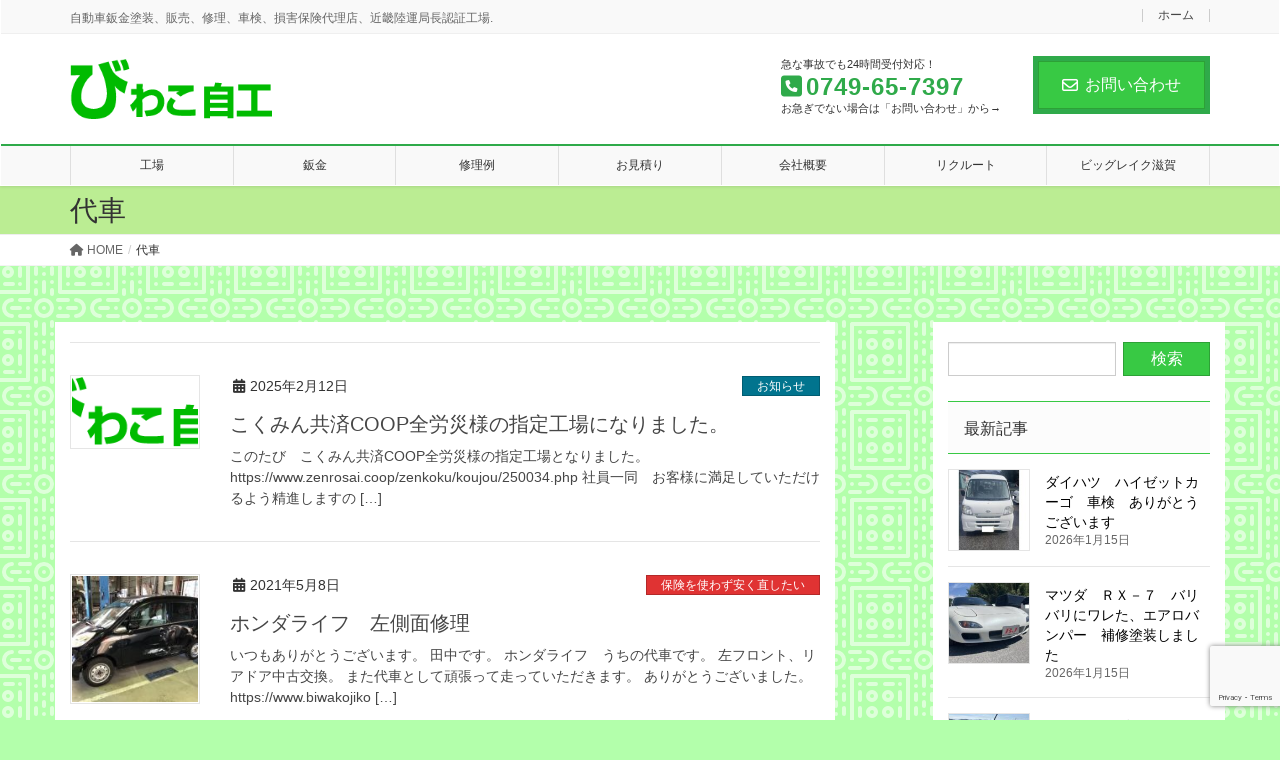

--- FILE ---
content_type: text/html; charset=UTF-8
request_url: https://www.biwakojikou.com/tag/%E4%BB%A3%E8%BB%8A/
body_size: 19252
content:
<!DOCTYPE html>
<html lang="ja">
<head>
<meta charset="utf-8">
<meta http-equiv="X-UA-Compatible" content="IE=edge">
<meta name="viewport" content="width=device-width, initial-scale=1">
<title>代車 | びわこ自工有限会社</title>
<meta name='robots' content='max-image-preview:large' />
<link rel='dns-prefetch' href='//www.googletagmanager.com' />
<link rel="alternate" type="application/rss+xml" title="びわこ自工有限会社 &raquo; フィード" href="https://www.biwakojikou.com/feed/" />
<link rel="alternate" type="application/rss+xml" title="びわこ自工有限会社 &raquo; コメントフィード" href="https://www.biwakojikou.com/comments/feed/" />
<link rel="alternate" type="application/rss+xml" title="びわこ自工有限会社 &raquo; 代車 タグのフィード" href="https://www.biwakojikou.com/tag/%e4%bb%a3%e8%bb%8a/feed/" />
<meta name="description" content="代車 について びわこ自工有限会社 自動車鈑金塗装、販売、修理、車検、損害保険代理店、近畿陸運局長認証工場." /><style id='wp-img-auto-sizes-contain-inline-css' type='text/css'>
img:is([sizes=auto i],[sizes^="auto," i]){contain-intrinsic-size:3000px 1500px}
/*# sourceURL=wp-img-auto-sizes-contain-inline-css */
</style>
<link rel='stylesheet' id='vkExUnit_common_style-css' href='https://www.biwakojikou.com/cms/wp-content/plugins/vk-all-in-one-expansion-unit/assets/css/vkExUnit_style.css?ver=9.113.0.1' type='text/css' media='all' />
<style id='vkExUnit_common_style-inline-css' type='text/css'>
:root {--ver_page_top_button_url:url(https://www.biwakojikou.com/cms/wp-content/plugins/vk-all-in-one-expansion-unit/assets/images/to-top-btn-icon.svg);}@font-face {font-weight: normal;font-style: normal;font-family: "vk_sns";src: url("https://www.biwakojikou.com/cms/wp-content/plugins/vk-all-in-one-expansion-unit/inc/sns/icons/fonts/vk_sns.eot?-bq20cj");src: url("https://www.biwakojikou.com/cms/wp-content/plugins/vk-all-in-one-expansion-unit/inc/sns/icons/fonts/vk_sns.eot?#iefix-bq20cj") format("embedded-opentype"),url("https://www.biwakojikou.com/cms/wp-content/plugins/vk-all-in-one-expansion-unit/inc/sns/icons/fonts/vk_sns.woff?-bq20cj") format("woff"),url("https://www.biwakojikou.com/cms/wp-content/plugins/vk-all-in-one-expansion-unit/inc/sns/icons/fonts/vk_sns.ttf?-bq20cj") format("truetype"),url("https://www.biwakojikou.com/cms/wp-content/plugins/vk-all-in-one-expansion-unit/inc/sns/icons/fonts/vk_sns.svg?-bq20cj#vk_sns") format("svg");}
.veu_promotion-alert__content--text {border: 1px solid rgba(0,0,0,0.125);padding: 0.5em 1em;border-radius: var(--vk-size-radius);margin-bottom: var(--vk-margin-block-bottom);font-size: 0.875rem;}/* Alert Content部分に段落タグを入れた場合に最後の段落の余白を0にする */.veu_promotion-alert__content--text p:last-of-type{margin-bottom:0;margin-top: 0;}
/*# sourceURL=vkExUnit_common_style-inline-css */
</style>
<style id='wp-emoji-styles-inline-css' type='text/css'>

	img.wp-smiley, img.emoji {
		display: inline !important;
		border: none !important;
		box-shadow: none !important;
		height: 1em !important;
		width: 1em !important;
		margin: 0 0.07em !important;
		vertical-align: -0.1em !important;
		background: none !important;
		padding: 0 !important;
	}
/*# sourceURL=wp-emoji-styles-inline-css */
</style>
<style id='wp-block-library-inline-css' type='text/css'>
:root{--wp-block-synced-color:#7a00df;--wp-block-synced-color--rgb:122,0,223;--wp-bound-block-color:var(--wp-block-synced-color);--wp-editor-canvas-background:#ddd;--wp-admin-theme-color:#007cba;--wp-admin-theme-color--rgb:0,124,186;--wp-admin-theme-color-darker-10:#006ba1;--wp-admin-theme-color-darker-10--rgb:0,107,160.5;--wp-admin-theme-color-darker-20:#005a87;--wp-admin-theme-color-darker-20--rgb:0,90,135;--wp-admin-border-width-focus:2px}@media (min-resolution:192dpi){:root{--wp-admin-border-width-focus:1.5px}}.wp-element-button{cursor:pointer}:root .has-very-light-gray-background-color{background-color:#eee}:root .has-very-dark-gray-background-color{background-color:#313131}:root .has-very-light-gray-color{color:#eee}:root .has-very-dark-gray-color{color:#313131}:root .has-vivid-green-cyan-to-vivid-cyan-blue-gradient-background{background:linear-gradient(135deg,#00d084,#0693e3)}:root .has-purple-crush-gradient-background{background:linear-gradient(135deg,#34e2e4,#4721fb 50%,#ab1dfe)}:root .has-hazy-dawn-gradient-background{background:linear-gradient(135deg,#faaca8,#dad0ec)}:root .has-subdued-olive-gradient-background{background:linear-gradient(135deg,#fafae1,#67a671)}:root .has-atomic-cream-gradient-background{background:linear-gradient(135deg,#fdd79a,#004a59)}:root .has-nightshade-gradient-background{background:linear-gradient(135deg,#330968,#31cdcf)}:root .has-midnight-gradient-background{background:linear-gradient(135deg,#020381,#2874fc)}:root{--wp--preset--font-size--normal:16px;--wp--preset--font-size--huge:42px}.has-regular-font-size{font-size:1em}.has-larger-font-size{font-size:2.625em}.has-normal-font-size{font-size:var(--wp--preset--font-size--normal)}.has-huge-font-size{font-size:var(--wp--preset--font-size--huge)}.has-text-align-center{text-align:center}.has-text-align-left{text-align:left}.has-text-align-right{text-align:right}.has-fit-text{white-space:nowrap!important}#end-resizable-editor-section{display:none}.aligncenter{clear:both}.items-justified-left{justify-content:flex-start}.items-justified-center{justify-content:center}.items-justified-right{justify-content:flex-end}.items-justified-space-between{justify-content:space-between}.screen-reader-text{border:0;clip-path:inset(50%);height:1px;margin:-1px;overflow:hidden;padding:0;position:absolute;width:1px;word-wrap:normal!important}.screen-reader-text:focus{background-color:#ddd;clip-path:none;color:#444;display:block;font-size:1em;height:auto;left:5px;line-height:normal;padding:15px 23px 14px;text-decoration:none;top:5px;width:auto;z-index:100000}html :where(.has-border-color){border-style:solid}html :where([style*=border-top-color]){border-top-style:solid}html :where([style*=border-right-color]){border-right-style:solid}html :where([style*=border-bottom-color]){border-bottom-style:solid}html :where([style*=border-left-color]){border-left-style:solid}html :where([style*=border-width]){border-style:solid}html :where([style*=border-top-width]){border-top-style:solid}html :where([style*=border-right-width]){border-right-style:solid}html :where([style*=border-bottom-width]){border-bottom-style:solid}html :where([style*=border-left-width]){border-left-style:solid}html :where(img[class*=wp-image-]){height:auto;max-width:100%}:where(figure){margin:0 0 1em}html :where(.is-position-sticky){--wp-admin--admin-bar--position-offset:var(--wp-admin--admin-bar--height,0px)}@media screen and (max-width:600px){html :where(.is-position-sticky){--wp-admin--admin-bar--position-offset:0px}}

/*# sourceURL=wp-block-library-inline-css */
</style><style id='global-styles-inline-css' type='text/css'>
:root{--wp--preset--aspect-ratio--square: 1;--wp--preset--aspect-ratio--4-3: 4/3;--wp--preset--aspect-ratio--3-4: 3/4;--wp--preset--aspect-ratio--3-2: 3/2;--wp--preset--aspect-ratio--2-3: 2/3;--wp--preset--aspect-ratio--16-9: 16/9;--wp--preset--aspect-ratio--9-16: 9/16;--wp--preset--color--black: #000000;--wp--preset--color--cyan-bluish-gray: #abb8c3;--wp--preset--color--white: #ffffff;--wp--preset--color--pale-pink: #f78da7;--wp--preset--color--vivid-red: #cf2e2e;--wp--preset--color--luminous-vivid-orange: #ff6900;--wp--preset--color--luminous-vivid-amber: #fcb900;--wp--preset--color--light-green-cyan: #7bdcb5;--wp--preset--color--vivid-green-cyan: #00d084;--wp--preset--color--pale-cyan-blue: #8ed1fc;--wp--preset--color--vivid-cyan-blue: #0693e3;--wp--preset--color--vivid-purple: #9b51e0;--wp--preset--gradient--vivid-cyan-blue-to-vivid-purple: linear-gradient(135deg,rgb(6,147,227) 0%,rgb(155,81,224) 100%);--wp--preset--gradient--light-green-cyan-to-vivid-green-cyan: linear-gradient(135deg,rgb(122,220,180) 0%,rgb(0,208,130) 100%);--wp--preset--gradient--luminous-vivid-amber-to-luminous-vivid-orange: linear-gradient(135deg,rgb(252,185,0) 0%,rgb(255,105,0) 100%);--wp--preset--gradient--luminous-vivid-orange-to-vivid-red: linear-gradient(135deg,rgb(255,105,0) 0%,rgb(207,46,46) 100%);--wp--preset--gradient--very-light-gray-to-cyan-bluish-gray: linear-gradient(135deg,rgb(238,238,238) 0%,rgb(169,184,195) 100%);--wp--preset--gradient--cool-to-warm-spectrum: linear-gradient(135deg,rgb(74,234,220) 0%,rgb(151,120,209) 20%,rgb(207,42,186) 40%,rgb(238,44,130) 60%,rgb(251,105,98) 80%,rgb(254,248,76) 100%);--wp--preset--gradient--blush-light-purple: linear-gradient(135deg,rgb(255,206,236) 0%,rgb(152,150,240) 100%);--wp--preset--gradient--blush-bordeaux: linear-gradient(135deg,rgb(254,205,165) 0%,rgb(254,45,45) 50%,rgb(107,0,62) 100%);--wp--preset--gradient--luminous-dusk: linear-gradient(135deg,rgb(255,203,112) 0%,rgb(199,81,192) 50%,rgb(65,88,208) 100%);--wp--preset--gradient--pale-ocean: linear-gradient(135deg,rgb(255,245,203) 0%,rgb(182,227,212) 50%,rgb(51,167,181) 100%);--wp--preset--gradient--electric-grass: linear-gradient(135deg,rgb(202,248,128) 0%,rgb(113,206,126) 100%);--wp--preset--gradient--midnight: linear-gradient(135deg,rgb(2,3,129) 0%,rgb(40,116,252) 100%);--wp--preset--font-size--small: 13px;--wp--preset--font-size--medium: 20px;--wp--preset--font-size--large: 36px;--wp--preset--font-size--x-large: 42px;--wp--preset--spacing--20: 0.44rem;--wp--preset--spacing--30: 0.67rem;--wp--preset--spacing--40: 1rem;--wp--preset--spacing--50: 1.5rem;--wp--preset--spacing--60: 2.25rem;--wp--preset--spacing--70: 3.38rem;--wp--preset--spacing--80: 5.06rem;--wp--preset--shadow--natural: 6px 6px 9px rgba(0, 0, 0, 0.2);--wp--preset--shadow--deep: 12px 12px 50px rgba(0, 0, 0, 0.4);--wp--preset--shadow--sharp: 6px 6px 0px rgba(0, 0, 0, 0.2);--wp--preset--shadow--outlined: 6px 6px 0px -3px rgb(255, 255, 255), 6px 6px rgb(0, 0, 0);--wp--preset--shadow--crisp: 6px 6px 0px rgb(0, 0, 0);}:where(.is-layout-flex){gap: 0.5em;}:where(.is-layout-grid){gap: 0.5em;}body .is-layout-flex{display: flex;}.is-layout-flex{flex-wrap: wrap;align-items: center;}.is-layout-flex > :is(*, div){margin: 0;}body .is-layout-grid{display: grid;}.is-layout-grid > :is(*, div){margin: 0;}:where(.wp-block-columns.is-layout-flex){gap: 2em;}:where(.wp-block-columns.is-layout-grid){gap: 2em;}:where(.wp-block-post-template.is-layout-flex){gap: 1.25em;}:where(.wp-block-post-template.is-layout-grid){gap: 1.25em;}.has-black-color{color: var(--wp--preset--color--black) !important;}.has-cyan-bluish-gray-color{color: var(--wp--preset--color--cyan-bluish-gray) !important;}.has-white-color{color: var(--wp--preset--color--white) !important;}.has-pale-pink-color{color: var(--wp--preset--color--pale-pink) !important;}.has-vivid-red-color{color: var(--wp--preset--color--vivid-red) !important;}.has-luminous-vivid-orange-color{color: var(--wp--preset--color--luminous-vivid-orange) !important;}.has-luminous-vivid-amber-color{color: var(--wp--preset--color--luminous-vivid-amber) !important;}.has-light-green-cyan-color{color: var(--wp--preset--color--light-green-cyan) !important;}.has-vivid-green-cyan-color{color: var(--wp--preset--color--vivid-green-cyan) !important;}.has-pale-cyan-blue-color{color: var(--wp--preset--color--pale-cyan-blue) !important;}.has-vivid-cyan-blue-color{color: var(--wp--preset--color--vivid-cyan-blue) !important;}.has-vivid-purple-color{color: var(--wp--preset--color--vivid-purple) !important;}.has-black-background-color{background-color: var(--wp--preset--color--black) !important;}.has-cyan-bluish-gray-background-color{background-color: var(--wp--preset--color--cyan-bluish-gray) !important;}.has-white-background-color{background-color: var(--wp--preset--color--white) !important;}.has-pale-pink-background-color{background-color: var(--wp--preset--color--pale-pink) !important;}.has-vivid-red-background-color{background-color: var(--wp--preset--color--vivid-red) !important;}.has-luminous-vivid-orange-background-color{background-color: var(--wp--preset--color--luminous-vivid-orange) !important;}.has-luminous-vivid-amber-background-color{background-color: var(--wp--preset--color--luminous-vivid-amber) !important;}.has-light-green-cyan-background-color{background-color: var(--wp--preset--color--light-green-cyan) !important;}.has-vivid-green-cyan-background-color{background-color: var(--wp--preset--color--vivid-green-cyan) !important;}.has-pale-cyan-blue-background-color{background-color: var(--wp--preset--color--pale-cyan-blue) !important;}.has-vivid-cyan-blue-background-color{background-color: var(--wp--preset--color--vivid-cyan-blue) !important;}.has-vivid-purple-background-color{background-color: var(--wp--preset--color--vivid-purple) !important;}.has-black-border-color{border-color: var(--wp--preset--color--black) !important;}.has-cyan-bluish-gray-border-color{border-color: var(--wp--preset--color--cyan-bluish-gray) !important;}.has-white-border-color{border-color: var(--wp--preset--color--white) !important;}.has-pale-pink-border-color{border-color: var(--wp--preset--color--pale-pink) !important;}.has-vivid-red-border-color{border-color: var(--wp--preset--color--vivid-red) !important;}.has-luminous-vivid-orange-border-color{border-color: var(--wp--preset--color--luminous-vivid-orange) !important;}.has-luminous-vivid-amber-border-color{border-color: var(--wp--preset--color--luminous-vivid-amber) !important;}.has-light-green-cyan-border-color{border-color: var(--wp--preset--color--light-green-cyan) !important;}.has-vivid-green-cyan-border-color{border-color: var(--wp--preset--color--vivid-green-cyan) !important;}.has-pale-cyan-blue-border-color{border-color: var(--wp--preset--color--pale-cyan-blue) !important;}.has-vivid-cyan-blue-border-color{border-color: var(--wp--preset--color--vivid-cyan-blue) !important;}.has-vivid-purple-border-color{border-color: var(--wp--preset--color--vivid-purple) !important;}.has-vivid-cyan-blue-to-vivid-purple-gradient-background{background: var(--wp--preset--gradient--vivid-cyan-blue-to-vivid-purple) !important;}.has-light-green-cyan-to-vivid-green-cyan-gradient-background{background: var(--wp--preset--gradient--light-green-cyan-to-vivid-green-cyan) !important;}.has-luminous-vivid-amber-to-luminous-vivid-orange-gradient-background{background: var(--wp--preset--gradient--luminous-vivid-amber-to-luminous-vivid-orange) !important;}.has-luminous-vivid-orange-to-vivid-red-gradient-background{background: var(--wp--preset--gradient--luminous-vivid-orange-to-vivid-red) !important;}.has-very-light-gray-to-cyan-bluish-gray-gradient-background{background: var(--wp--preset--gradient--very-light-gray-to-cyan-bluish-gray) !important;}.has-cool-to-warm-spectrum-gradient-background{background: var(--wp--preset--gradient--cool-to-warm-spectrum) !important;}.has-blush-light-purple-gradient-background{background: var(--wp--preset--gradient--blush-light-purple) !important;}.has-blush-bordeaux-gradient-background{background: var(--wp--preset--gradient--blush-bordeaux) !important;}.has-luminous-dusk-gradient-background{background: var(--wp--preset--gradient--luminous-dusk) !important;}.has-pale-ocean-gradient-background{background: var(--wp--preset--gradient--pale-ocean) !important;}.has-electric-grass-gradient-background{background: var(--wp--preset--gradient--electric-grass) !important;}.has-midnight-gradient-background{background: var(--wp--preset--gradient--midnight) !important;}.has-small-font-size{font-size: var(--wp--preset--font-size--small) !important;}.has-medium-font-size{font-size: var(--wp--preset--font-size--medium) !important;}.has-large-font-size{font-size: var(--wp--preset--font-size--large) !important;}.has-x-large-font-size{font-size: var(--wp--preset--font-size--x-large) !important;}
/*# sourceURL=global-styles-inline-css */
</style>

<style id='classic-theme-styles-inline-css' type='text/css'>
/*! This file is auto-generated */
.wp-block-button__link{color:#fff;background-color:#32373c;border-radius:9999px;box-shadow:none;text-decoration:none;padding:calc(.667em + 2px) calc(1.333em + 2px);font-size:1.125em}.wp-block-file__button{background:#32373c;color:#fff;text-decoration:none}
/*# sourceURL=/wp-includes/css/classic-themes.min.css */
</style>
<link rel='stylesheet' id='contact-form-7-css' href='https://www.biwakojikou.com/cms/wp-content/plugins/contact-form-7/includes/css/styles.css?ver=6.1.4' type='text/css' media='all' />
<link rel='stylesheet' id='whats-new-style-css' href='https://www.biwakojikou.com/cms/wp-content/plugins/whats-new-genarator/whats-new.css?ver=2.0.2' type='text/css' media='all' />
<link rel='stylesheet' id='lightning-design-style-css' href='https://www.biwakojikou.com/cms/wp-content/plugins/lightning-skin-fort/bs3/css/style.css?ver=9.2.4' type='text/css' media='all' />
<style id='lightning-design-style-inline-css' type='text/css'>
:root {--color-key:#38c944;--wp--preset--color--vk-color-primary:#38c944;--color-key-dark:#2faa4a;}
/* ltg common custom */:root {--vk-menu-acc-btn-border-color:#333;--vk-color-primary:#38c944;--color-key:#38c944;--wp--preset--color--vk-color-primary:#38c944;--color-key-dark:#2faa4a;}.bbp-submit-wrapper .button.submit { background-color:#2faa4a ; }.bbp-submit-wrapper .button.submit:hover { background-color:#38c944 ; }.veu_color_txt_key { color:#2faa4a ; }.veu_color_bg_key { background-color:#2faa4a ; }.veu_color_border_key { border-color:#2faa4a ; }.btn-default { border-color:#38c944;color:#38c944;}.btn-default:focus,.btn-default:hover { border-color:#38c944;background-color: #38c944; }.wp-block-search__button,.btn-primary { background-color:#38c944;border-color:#2faa4a; }.wp-block-search__button:focus,.wp-block-search__button:hover,.btn-primary:not(:disabled):not(.disabled):active,.btn-primary:focus,.btn-primary:hover { background-color:#2faa4a;border-color:#38c944; }.btn-outline-primary { color : #38c944 ; border-color:#38c944; }.btn-outline-primary:not(:disabled):not(.disabled):active,.btn-outline-primary:focus,.btn-outline-primary:hover { color : #fff; background-color:#38c944;border-color:#2faa4a; }a { color:#337ab7; }
/* Fort */dt { border-left-color:#38c944; }ul.page-numbers li span.page-numbers.current,.page-link dl .post-page-numbers.current { background-color:#38c944; }h2,.mainSection-title,.subSection .widget .subSection-title { border-top-color:#38c944; }.siteFooter { border-top-color:#38c944; }@media (min-width: 992px){.gMenu_outer { border-top-color:#38c944; }ul.gMenu > li:hover > a .gMenu_description,ul.gMenu > li.current-post-ancestor > a .gMenu_description,ul.gMenu > li.current-menu-item > a .gMenu_description,ul.gMenu > li.current-menu-parent > a .gMenu_description,ul.gMenu > li.current-menu-ancestor > a .gMenu_description,ul.gMenu > li.current_page_parent > a .gMenu_description,ul.gMenu > li.current_page_ancestor > a .gMenu_description { color: #38c944; }.gMenu_outer { border-top-color:#2faa4a; }} /* @media (min-width: 768px){ */.btn-default { border-color:#e5e5e5; color:#535353; }:root {--g_nav_main_acc_icon_open_url:url(https://www.biwakojikou.com/cms/wp-content/themes/lightning-pro/inc/vk-mobile-nav/package/images/vk-menu-acc-icon-open-black.svg);--g_nav_main_acc_icon_close_url: url(https://www.biwakojikou.com/cms/wp-content/themes/lightning-pro/inc/vk-mobile-nav/package/images/vk-menu-close-black.svg);--g_nav_sub_acc_icon_open_url: url(https://www.biwakojikou.com/cms/wp-content/themes/lightning-pro/inc/vk-mobile-nav/package/images/vk-menu-acc-icon-open-black.svg);--g_nav_sub_acc_icon_close_url: url(https://www.biwakojikou.com/cms/wp-content/themes/lightning-pro/inc/vk-mobile-nav/package/images/vk-menu-close-black.svg);}
/* page header */.page-header{ position:relative;text-align:left;background-color:#bbed93;}
.vk-campaign-text{background:#eab010;color:#fff;}.vk-campaign-text_btn,.vk-campaign-text_btn:link,.vk-campaign-text_btn:visited,.vk-campaign-text_btn:focus,.vk-campaign-text_btn:active{background:#fff;color:#4c4c4c;}a.vk-campaign-text_btn:hover{background:#eab010;color:#fff;}.vk-campaign-text_link,.vk-campaign-text_link:link,.vk-campaign-text_link:hover,.vk-campaign-text_link:visited,.vk-campaign-text_link:active,.vk-campaign-text_link:focus{color:#fff;}
/*# sourceURL=lightning-design-style-inline-css */
</style>
<link rel='stylesheet' id='veu-cta-css' href='https://www.biwakojikou.com/cms/wp-content/plugins/vk-all-in-one-expansion-unit/inc/call-to-action/package/assets/css/style.css?ver=9.113.0.1' type='text/css' media='all' />
<link rel='stylesheet' id='lightning-common-style-css' href='https://www.biwakojikou.com/cms/wp-content/themes/lightning-pro/assets/css/common.css?ver=8.23.12' type='text/css' media='all' />
<style id='lightning-common-style-inline-css' type='text/css'>
/* vk-mobile-nav */:root {--vk-mobile-nav-menu-btn-bg-src: url("https://www.biwakojikou.com/cms/wp-content/themes/lightning-pro/inc/vk-mobile-nav/package/images/vk-menu-btn-black.svg");--vk-mobile-nav-menu-btn-close-bg-src: url("https://www.biwakojikou.com/cms/wp-content/themes/lightning-pro/inc/vk-mobile-nav/package/images/vk-menu-close-black.svg");--vk-menu-acc-icon-open-black-bg-src: url("https://www.biwakojikou.com/cms/wp-content/themes/lightning-pro/inc/vk-mobile-nav/package/images/vk-menu-acc-icon-open-black.svg");--vk-menu-acc-icon-open-white-bg-src: url("https://www.biwakojikou.com/cms/wp-content/themes/lightning-pro/inc/vk-mobile-nav/package/images/vk-menu-acc-icon-open-white.svg");--vk-menu-acc-icon-close-black-bg-src: url("https://www.biwakojikou.com/cms/wp-content/themes/lightning-pro/inc/vk-mobile-nav/package/images/vk-menu-close-black.svg");--vk-menu-acc-icon-close-white-bg-src: url("https://www.biwakojikou.com/cms/wp-content/themes/lightning-pro/inc/vk-mobile-nav/package/images/vk-menu-close-white.svg");}
/*# sourceURL=lightning-common-style-inline-css */
</style>
<link rel='stylesheet' id='lightning-theme-style-css' href='https://www.biwakojikou.com/cms/wp-content/themes/biwakojikou/style.css?ver=8.23.12' type='text/css' media='all' />
<link rel='stylesheet' id='vk-font-awesome-css' href='https://www.biwakojikou.com/cms/wp-content/themes/lightning-pro/vendor/vektor-inc/font-awesome-versions/src/versions/6/css/all.min.css?ver=6.6.0' type='text/css' media='all' />
<link rel='stylesheet' id='vk-mobile-fix-nav-css' href='https://www.biwakojikou.com/cms/wp-content/themes/lightning-pro/inc/vk-mobile-fix-nav/package/css/vk-mobile-fix-nav.css?ver=0.0.0' type='text/css' media='all' />
<link rel='stylesheet' id='vk-media-posts-style-css' href='https://www.biwakojikou.com/cms/wp-content/themes/lightning-pro/inc/media-posts/package/css/media-posts.css?ver=1.2' type='text/css' media='all' />
<link rel='stylesheet' id='slb_core-css' href='https://www.biwakojikou.com/cms/wp-content/plugins/simple-lightbox/client/css/app.css?ver=2.9.4' type='text/css' media='all' />
<script type="text/javascript" src="https://www.biwakojikou.com/cms/wp-includes/js/jquery/jquery.min.js?ver=3.7.1" id="jquery-core-js"></script>
<script type="text/javascript" id="jquery-core-js-after">
/* <![CDATA[ */
;(function($,document,window){/* 固定ヘッダー分の余白を付与する処理 */function add_header_margin(){var bodyWidth = $(window).width();if ( bodyWidth < 992 ) {var headerHeight = $('header.siteHeader').height();$('header.siteHeader').next().css('margin-top',headerHeight+'px');} else {$('header.siteHeader').next().css('margin-top','');}}$(window).resize(function(){/* 固定ヘッダー分の余白を付与 */add_header_margin();});$(document).ready(function($){/* 固定ヘッダー分の余白を付与 */add_header_margin();/* スクロール識別クラスを付与 */$(window).scroll(function () {var scroll = $(this).scrollTop();if ($(this).scrollTop() > 160) {$('body').addClass('header_scrolled');} else {$('body').removeClass('header_scrolled');}});});})(jQuery,document,window);
//# sourceURL=jquery-core-js-after
/* ]]> */
</script>
<script type="text/javascript" src="https://www.biwakojikou.com/cms/wp-includes/js/jquery/jquery-migrate.min.js?ver=3.4.1" id="jquery-migrate-js"></script>

<!-- Site Kit によって追加された Google タグ（gtag.js）スニペット -->
<!-- Google アナリティクス スニペット (Site Kit が追加) -->
<script type="text/javascript" src="https://www.googletagmanager.com/gtag/js?id=GT-5MCCW9K" id="google_gtagjs-js" async></script>
<script type="text/javascript" id="google_gtagjs-js-after">
/* <![CDATA[ */
window.dataLayer = window.dataLayer || [];function gtag(){dataLayer.push(arguments);}
gtag("set","linker",{"domains":["www.biwakojikou.com"]});
gtag("js", new Date());
gtag("set", "developer_id.dZTNiMT", true);
gtag("config", "GT-5MCCW9K");
//# sourceURL=google_gtagjs-js-after
/* ]]> */
</script>
<link rel="https://api.w.org/" href="https://www.biwakojikou.com/wp-json/" /><link rel="alternate" title="JSON" type="application/json" href="https://www.biwakojikou.com/wp-json/wp/v2/tags/162" /><link rel="EditURI" type="application/rsd+xml" title="RSD" href="https://www.biwakojikou.com/cms/xmlrpc.php?rsd" />
<meta name="generator" content="WordPress 6.9" />
<!-- start Simple Custom CSS and JS -->
<!-- Google tag (gtag.js) -->
<script async src="https://www.googletagmanager.com/gtag/js?id=G-LQB8RE3ZYF">
</script>
<script>
  window.dataLayer = window.dataLayer || [];
  function gtag(){dataLayer.push(arguments);}
  gtag('js', new Date());

  gtag('config', 'G-LQB8RE3ZYF');
</script>
<!-- end Simple Custom CSS and JS -->
<meta name="generator" content="Site Kit by Google 1.170.0" /><style id="lightning-color-custom-for-plugins" type="text/css">/* ltg theme common */.color_key_bg,.color_key_bg_hover:hover{background-color: #38c944;}.color_key_txt,.color_key_txt_hover:hover{color: #38c944;}.color_key_border,.color_key_border_hover:hover{border-color: #38c944;}.color_key_dark_bg,.color_key_dark_bg_hover:hover{background-color: #2faa4a;}.color_key_dark_txt,.color_key_dark_txt_hover:hover{color: #2faa4a;}.color_key_dark_border,.color_key_dark_border_hover:hover{border-color: #2faa4a;}</style><!-- [ VK All in One Expansion Unit OGP ] -->
<meta property="og:site_name" content="びわこ自工有限会社" />
<meta property="og:url" content="https://www.biwakojikou.com/notice/207041/" />
<meta property="og:title" content="代車 | びわこ自工有限会社" />
<meta property="og:description" content="代車 について びわこ自工有限会社 自動車鈑金塗装、販売、修理、車検、損害保険代理店、近畿陸運局長認証工場." />
<meta property="og:type" content="article" />
<meta property="og:image" content="http://www.biwakojikou.com/cms/wp-content/uploads/2018/08/TOP-og.jpg" />
<meta property="og:image:width" content="1280" />
<meta property="og:image:height" content="720" />
<!-- [ / VK All in One Expansion Unit OGP ] -->
<!-- [ VK All in One Expansion Unit twitter card ] -->
<meta name="twitter:card" content="summary_large_image">
<meta name="twitter:description" content="代車 について びわこ自工有限会社 自動車鈑金塗装、販売、修理、車検、損害保険代理店、近畿陸運局長認証工場.">
<meta name="twitter:title" content="代車 | びわこ自工有限会社">
<meta name="twitter:url" content="https://www.biwakojikou.com/notice/207041/">
	<meta name="twitter:image" content="http://www.biwakojikou.com/cms/wp-content/uploads/2018/08/TOP-og.jpg">
	<meta name="twitter:domain" content="www.biwakojikou.com">
	<!-- [ / VK All in One Expansion Unit twitter card ] -->
	<link rel="icon" href="https://www.biwakojikou.com/cms/wp-content/uploads/2018/08/cropped-logo520-32x32.jpg" sizes="32x32" />
<link rel="icon" href="https://www.biwakojikou.com/cms/wp-content/uploads/2018/08/cropped-logo520-192x192.jpg" sizes="192x192" />
<link rel="apple-touch-icon" href="https://www.biwakojikou.com/cms/wp-content/uploads/2018/08/cropped-logo520-180x180.jpg" />
<meta name="msapplication-TileImage" content="https://www.biwakojikou.com/cms/wp-content/uploads/2018/08/cropped-logo520-270x270.jpg" />
		<style type="text/css" id="wp-custom-css">
			.page_top_btn {bottom: 100px;}		</style>
		
</head>
<body class="archive tag tag-162 wp-theme-lightning-pro wp-child-theme-biwakojikou fa_v6_css post-type-post device-pc">
<a class="skip-link screen-reader-text" href="#main">コンテンツに移動</a>
<a class="skip-link screen-reader-text" href="#vk-mobile-nav">ナビゲーションに移動</a>
<header class="navbar siteHeader">
	<div class="headerTop" id="headerTop"><div class="container"><p class="headerTop_description">自動車鈑金塗装、販売、修理、車検、損害保険代理店、近畿陸運局長認証工場.</p><nav class="menu-topnav-container"><ul id="menu-topnav" class="menu nav"><li id="menu-item-55" class="menu-item menu-item-type-custom menu-item-object-custom menu-item-home menu-item-55"><a href="https://www.biwakojikou.com/">ホーム</a></li>
</ul></nav></div><!-- [ / .container ] --></div><!-- [ / #headerTop  ] -->	<div class="container siteHeadContainer">
		<div class="navbar-header">
						<p class="navbar-brand siteHeader_logo">
			<a href="https://www.biwakojikou.com/">
				<span><img src="https://www.biwakojikou.com/cms/wp-content/uploads/2018/08/logo.png" alt="びわこ自工有限会社" /></span>
			</a>
			</p>
			<div class="siteHeader_sub"><p class="contact_txt"><span class="contact_txt_catch">急な事故でも24時間受付対応！</span><span class="contact_txt_tel veu_color_txt_key"><i class="contact_txt_tel_icon fas fa-phone-square"></i>0749-65-7397</span><span class="contact_txt_time">お急ぎでない場合は「お問い合わせ」から→</span></p><div class="contact_btn"><a href="https://www.biwakojikou.com/contact/" class="btn btn-primary"><i class="far fa-envelope"></i>お問い合わせ</a></div></div>		</div>

					<div id="gMenu_outer" class="gMenu_outer">
				<nav class="menu-gnav-container"><ul id="menu-gnav" class="menu nav gMenu"><li id="menu-item-52" class="menu-item menu-item-type-post_type menu-item-object-page"><a href="https://www.biwakojikou.com/factory/"><strong class="gMenu_name">工場</strong></a></li>
<li id="menu-item-54" class="menu-item menu-item-type-post_type menu-item-object-page"><a href="https://www.biwakojikou.com/sheet-metal/"><strong class="gMenu_name">鈑金</strong></a></li>
<li id="menu-item-254" class="menu-item menu-item-type-custom menu-item-object-custom menu-item-has-children"><a><strong class="gMenu_name">修理例</strong></a>
<ul class="sub-menu">
	<li id="menu-item-183" class="menu-item menu-item-type-taxonomy menu-item-object-category"><a href="https://www.biwakojikou.com/category/repair/cheap/">保険を使わず安く直したい</a></li>
	<li id="menu-item-182" class="menu-item menu-item-type-taxonomy menu-item-object-category"><a href="https://www.biwakojikou.com/category/repair/beautiful/">とにかく綺麗に元通り</a></li>
	<li id="menu-item-181" class="menu-item menu-item-type-taxonomy menu-item-object-category"><a href="https://www.biwakojikou.com/category/repair/other/">用品取付・他</a></li>
	<li id="menu-item-222" class="menu-item menu-item-type-taxonomy menu-item-object-category"><a href="https://www.biwakojikou.com/category/repair/repair-cost/">板金塗装　参考価格</a></li>
</ul>
</li>
<li id="menu-item-47" class="menu-item menu-item-type-post_type menu-item-object-page"><a href="https://www.biwakojikou.com/estimate/"><strong class="gMenu_name">お見積り</strong></a></li>
<li id="menu-item-51" class="menu-item menu-item-type-post_type menu-item-object-page"><a href="https://www.biwakojikou.com/company/"><strong class="gMenu_name">会社概要</strong></a></li>
<li id="menu-item-209746" class="menu-item menu-item-type-custom menu-item-object-custom menu-item-has-children"><a><strong class="gMenu_name">リクルート</strong></a>
<ul class="sub-menu">
	<li id="menu-item-209753" class="menu-item menu-item-type-post_type menu-item-object-page"><a href="https://www.biwakojikou.com/message/">社長からのメッセージ</a></li>
	<li id="menu-item-209752" class="menu-item menu-item-type-post_type menu-item-object-page"><a href="https://www.biwakojikou.com/stuff/">スタッフの声</a></li>
	<li id="menu-item-209751" class="menu-item menu-item-type-post_type menu-item-object-page"><a href="https://www.biwakojikou.com/training-program/">研修制度</a></li>
	<li id="menu-item-209750" class="menu-item menu-item-type-post_type menu-item-object-page"><a href="https://www.biwakojikou.com/employee-benefits/">福利厚生と待遇</a></li>
	<li id="menu-item-209749" class="menu-item menu-item-type-post_type menu-item-object-page"><a href="https://www.biwakojikou.com/faq/">Q&#038;A</a></li>
	<li id="menu-item-209748" class="menu-item menu-item-type-post_type menu-item-object-page"><a href="https://www.biwakojikou.com/workplace/">職場の風景</a></li>
	<li id="menu-item-209747" class="menu-item menu-item-type-post_type menu-item-object-page"><a href="https://www.biwakojikou.com/entry/">エントリー（申込み）</a></li>
</ul>
</li>
<li id="menu-item-25803" class="menu-item menu-item-type-taxonomy menu-item-object-category"><a href="https://www.biwakojikou.com/category/softball-team/"><strong class="gMenu_name">ビッグレイク滋賀</strong></a></li>
</ul></nav>			</div>
			</div>
	</header>

<div class="section page-header"><div class="container"><div class="row"><div class="col-md-12">
<h1 class="page-header_pageTitle">
代車</h1>
</div></div></div></div><!-- [ /.page-header ] -->


<!-- [ .breadSection ] --><div class="section breadSection"><div class="container"><div class="row"><ol class="breadcrumb" itemscope itemtype="https://schema.org/BreadcrumbList"><li id="panHome" itemprop="itemListElement" itemscope itemtype="http://schema.org/ListItem"><a itemprop="item" href="https://www.biwakojikou.com/"><span itemprop="name"><i class="fa fa-home"></i> HOME</span></a><meta itemprop="position" content="1" /></li><li><span>代車</span><meta itemprop="position" content="2" /></li></ol></div></div></div><!-- [ /.breadSection ] -->

<div class="section siteContent">
<div class="container">
<div class="row">
<div class="col-md-8 mainSection" id="main" role="main">

	
<div class="postList">


	
		<article class="media">
<div id="post-207041" class="post-207041 post type-post status-publish format-standard has-post-thumbnail hentry category-notice tag-1793 tag-1795 tag-162 tag-163 tag-1794 tag-1796 tag-164">
		<div class="media-left postList_thumbnail">
		<a href="https://www.biwakojikou.com/notice/207041/">
		<img width="150" height="83" src="https://www.biwakojikou.com/cms/wp-content/uploads/2025/02/logo-150x83.png" class="media-object wp-post-image" alt="" decoding="async" />		</a>
	</div>
		<div class="media-body">
		<div class="entry-meta">


<span class="published entry-meta_items">2025年2月12日</span>

<span class="entry-meta_items entry-meta_updated entry-meta_hidden">/ 最終更新日 : <span class="updated">2025年2月13日</span></span>


	
	<span class="vcard author entry-meta_items entry-meta_items_author entry-meta_hidden"><span class="fn">小谷英行</span></span>



<span class="entry-meta_items entry-meta_items_term"><a href="https://www.biwakojikou.com/category/notice/" class="btn btn-xs btn-primary entry-meta_items_term_button" style="background-color:#01748e;border:none;">お知らせ</a></span>
</div>
		<h1 class="media-heading entry-title"><a href="https://www.biwakojikou.com/notice/207041/">こくみん共済COOP全労災様の指定工場になりました。</a></h1>
		<a href="https://www.biwakojikou.com/notice/207041/" class="media-body_excerpt"><p>このたび　こくみん共済COOP全労災様の指定工場となりました。 https://www.zenrosai.coop/zenkoku/koujou/250034.php 社員一同　お客様に満足していただけるよう精進しますの [&hellip;]</p>
</a>
	</div>
</div>
</article>
<article class="media">
<div id="post-16457" class="post-16457 post type-post status-publish format-standard has-post-thumbnail hentry category-cheap tag-956 tag-365 tag-15 tag-1129 tag-21 tag-176 tag-28 tag-162 tag-163 tag-41 tag-423 tag-424 tag-55 tag-59 tag-65 tag-918 tag-123 tag-491 tag-923 tag-820 tag-91 tag-58 tag-97 tag-215 tag-449 tag-466 tag-406">
		<div class="media-left postList_thumbnail">
		<a href="https://www.biwakojikou.com/repair/cheap/16457/">
		<img width="150" height="150" src="https://www.biwakojikou.com/cms/wp-content/uploads/2021/05/0170127_20210428224838_369_P_Pit_Blog_01-150x150.jpg" class="media-object wp-post-image" alt="" decoding="async" />		</a>
	</div>
		<div class="media-body">
		<div class="entry-meta">


<span class="published entry-meta_items">2021年5月8日</span>

<span class="entry-meta_items entry-meta_updated entry-meta_hidden">/ 最終更新日 : <span class="updated">2021年5月8日</span></span>


	
	<span class="vcard author entry-meta_items entry-meta_items_author entry-meta_hidden"><span class="fn">小谷英行</span></span>



<span class="entry-meta_items entry-meta_items_term"><a href="https://www.biwakojikou.com/category/repair/cheap/" class="btn btn-xs btn-primary entry-meta_items_term_button" style="background-color:#e03333;border:none;">保険を使わず安く直したい</a></span>
</div>
		<h1 class="media-heading entry-title"><a href="https://www.biwakojikou.com/repair/cheap/16457/">ホンダライフ　左側面修理</a></h1>
		<a href="https://www.biwakojikou.com/repair/cheap/16457/" class="media-body_excerpt"><p>いつもありがとうございます。 田中です。 ホンダライフ　うちの代車です。 左フロント、リアドア中古交換。 また代車として頑張って走っていただきます。 ありがとうございました。 https://www.biwakojiko [&hellip;]</p>
</a>
	</div>
</div>
</article>
<article class="media">
<div id="post-7651" class="post-7651 post type-post status-publish format-standard has-post-thumbnail hentry category-beautiful category-cheap tag-hs250h tag-878 tag-902 tag-903 tag-120 tag-450 tag-901 tag-425 tag-93 tag-877 tag-909 tag-21 tag-176 tag-162 tag-163 tag-41 tag-424 tag-59 tag-65 tag-123 tag-20 tag-905 tag-906 tag-132 tag-908 tag-40 tag-820 tag-168 tag-215 tag-164 tag-149 tag-17 tag-466 tag-228 tag-133 tag-137 tag-904">
		<div class="media-left postList_thumbnail">
		<a href="https://www.biwakojikou.com/repair/cheap/7651/">
		<img width="150" height="150" src="https://www.biwakojikou.com/cms/wp-content/uploads/2020/01/IMG_1516-150x150.jpg" class="media-object wp-post-image" alt="" decoding="async" />		</a>
	</div>
		<div class="media-body">
		<div class="entry-meta">


<span class="published entry-meta_items">2020年1月24日</span>

<span class="entry-meta_items entry-meta_updated entry-meta_hidden">/ 最終更新日 : <span class="updated">2020年1月24日</span></span>


	
	<span class="vcard author entry-meta_items entry-meta_items_author entry-meta_hidden"><span class="fn">小谷英行</span></span>



<span class="entry-meta_items entry-meta_items_term"><a href="https://www.biwakojikou.com/category/repair/beautiful/" class="btn btn-xs btn-primary entry-meta_items_term_button" style="background-color:#248be5;border:none;">とにかく綺麗に元通り</a></span>
</div>
		<h1 class="media-heading entry-title"><a href="https://www.biwakojikou.com/repair/cheap/7651/">レクサス　HS250H　板金（鈑金）塗装　傷修理</a></h1>
		<a href="https://www.biwakojikou.com/repair/cheap/7651/" class="media-body_excerpt"><p>レクサス　HS250H　板金（鈑金）塗装　傷修理です。 ネットみてご来店されました♪ 左リヤフェンダーのロックピラー部がかなりへこんでいます。 リヤドアとの比較 1ｃｍは中に入っているようです。 板金しました。 最近めっ [&hellip;]</p>
</a>
	</div>
</div>
</article>
<article class="media">
<div id="post-851" class="post-851 post type-post status-publish format-standard has-post-thumbnail hentry category-recent-situation tag-161 tag-21 tag-28 tag-162 tag-41 tag-20 tag-132 tag-58 tag-133">
		<div class="media-left postList_thumbnail">
		<a href="https://www.biwakojikou.com/recent-situation/851/">
		<img width="150" height="150" src="https://www.biwakojikou.com/cms/wp-content/uploads/2010/11/R0039049-150x150.jpg" class="media-object wp-post-image" alt="" decoding="async" loading="lazy" />		</a>
	</div>
		<div class="media-body">
		<div class="entry-meta">


<span class="published entry-meta_items">2010年11月23日</span>

<span class="entry-meta_items entry-meta_updated entry-meta_hidden">/ 最終更新日 : <span class="updated">2019年3月23日</span></span>


	
	<span class="vcard author entry-meta_items entry-meta_items_author entry-meta_hidden"><span class="fn">小谷英行</span></span>



<span class="entry-meta_items entry-meta_items_term"><a href="https://www.biwakojikou.com/category/recent-situation/" class="btn btn-xs btn-primary entry-meta_items_term_button" style="background-color:#5e5e5e;border:none;">近況</a></span>
</div>
		<h1 class="media-heading entry-title"><a href="https://www.biwakojikou.com/recent-situation/851/">代車の修理</a></h1>
		<a href="https://www.biwakojikou.com/recent-situation/851/" class="media-body_excerpt"><p>今日は日曜日 代車の車検が迫ってます。 車検を通すためには 板金を・・・・・ 代車　なんで　徹底的にコストを下げての修理です。 左のヘッドライトが暗い・・・・・・ 左フロントフェンダ・・・・・(；一_一) 通常なら交換で [&hellip;]</p>
</a>
	</div>
</div>
</article>

	
	
	
</div><!-- [ /.postList ] -->

</div><!-- [ /.mainSection ] -->

	<div class="col-md-3 col-md-offset-1 subSection sideSection">
				<aside class="widget widget_search" id="search-2"><form role="search" method="get" id="searchform" class="searchform" action="https://www.biwakojikou.com/">
				<div>
					<label class="screen-reader-text" for="s">検索:</label>
					<input type="text" value="" name="s" id="s" />
					<input type="submit" id="searchsubmit" value="検索" />
				</div>
			</form></aside><aside class="widget widget_vkexunit_post_list" id="vkexunit_post_list-2"><div class="veu_postList pt_0"><h1 class="widget-title subSection-title">最新記事</h1><div class="postList postList_miniThumb">
<div class="postList_item" id="post-241564">
				<div class="postList_thumbnail">
		<a href="https://www.biwakojikou.com/maintenance-case/241564/">
			<img width="150" height="150" src="https://www.biwakojikou.com/cms/wp-content/uploads/2026/01/s-0170127_20260114185150_900_P_Pit_Blog_00-150x150.jpg" class="attachment-thumbnail size-thumbnail wp-post-image" alt="" decoding="async" loading="lazy" />		</a>
		</div><!-- [ /.postList_thumbnail ] -->
		<div class="postList_body">
		<div class="postList_title entry-title"><a href="https://www.biwakojikou.com/maintenance-case/241564/">ダイハツ　ハイゼットカーゴ　車検　ありがとうございます</a></div><div class="published postList_date postList_meta_items">2026年1月15日</div>	</div><!-- [ /.postList_body ] -->
</div>
		
<div class="postList_item" id="post-241547">
				<div class="postList_thumbnail">
		<a href="https://www.biwakojikou.com/repair/cheap/241547/">
			<img width="150" height="150" src="https://www.biwakojikou.com/cms/wp-content/uploads/2026/01/s-0170127_20260114172026_728_P_Pit_Blog_00-150x150.jpg" class="attachment-thumbnail size-thumbnail wp-post-image" alt="" decoding="async" loading="lazy" />		</a>
		</div><!-- [ /.postList_thumbnail ] -->
		<div class="postList_body">
		<div class="postList_title entry-title"><a href="https://www.biwakojikou.com/repair/cheap/241547/">マツダ　ＲＸ－７　バリバリにワレた、エアロバンパー　補修塗装しました</a></div><div class="published postList_date postList_meta_items">2026年1月15日</div>	</div><!-- [ /.postList_body ] -->
</div>
		
<div class="postList_item" id="post-241527">
				<div class="postList_thumbnail">
		<a href="https://www.biwakojikou.com/repair/beautiful/241527/">
			<img width="150" height="150" src="https://www.biwakojikou.com/cms/wp-content/uploads/2026/01/s-0170127_20260114151423_514_P_Pit_Blog_00-150x150.jpg" class="attachment-thumbnail size-thumbnail wp-post-image" alt="" decoding="async" loading="lazy" />		</a>
		</div><!-- [ /.postList_thumbnail ] -->
		<div class="postList_body">
		<div class="postList_title entry-title"><a href="https://www.biwakojikou.com/repair/beautiful/241527/">スバル　レヴォーグ　バンパー　ヘッドライト　右フロントドア　右リアドア　鈑金塗装修理しました。</a></div><div class="published postList_date postList_meta_items">2026年1月15日</div>	</div><!-- [ /.postList_body ] -->
</div>
		
<div class="postList_item" id="post-241518">
				<div class="postList_thumbnail">
		<a href="https://www.biwakojikou.com/%e7%82%b9%e6%a4%9c%e6%95%b4%e5%82%99/241518/">
			<img width="150" height="150" src="https://www.biwakojikou.com/cms/wp-content/uploads/2026/01/s-0170127_20260114144349_852_P_Pit_Blog_00-150x150.jpg" class="attachment-thumbnail size-thumbnail wp-post-image" alt="" decoding="async" loading="lazy" />		</a>
		</div><!-- [ /.postList_thumbnail ] -->
		<div class="postList_body">
		<div class="postList_title entry-title"><a href="https://www.biwakojikou.com/%e7%82%b9%e6%a4%9c%e6%95%b4%e5%82%99/241518/">ダイハツ　ハイゼットトラック　バッテリーの警告灯が点灯　オルタネーターの交換</a></div><div class="published postList_date postList_meta_items">2026年1月15日</div>	</div><!-- [ /.postList_body ] -->
</div>
		
<div class="postList_item" id="post-241510">
				<div class="postList_thumbnail">
		<a href="https://www.biwakojikou.com/repair/other/241510/">
			<img width="150" height="150" src="https://www.biwakojikou.com/cms/wp-content/uploads/2026/01/s-0170127_20260114143210_651_P_Pit_Blog_00-150x150.jpg" class="attachment-thumbnail size-thumbnail wp-post-image" alt="" decoding="async" loading="lazy" />		</a>
		</div><!-- [ /.postList_thumbnail ] -->
		<div class="postList_body">
		<div class="postList_title entry-title"><a href="https://www.biwakojikou.com/repair/other/241510/">ダイハツ　タント　エアコンの風が出ない　ブロアファンの交換</a></div><div class="published postList_date postList_meta_items">2026年1月15日</div>	</div><!-- [ /.postList_body ] -->
</div>
		
<div class="postList_item" id="post-241499">
				<div class="postList_thumbnail">
		<a href="https://www.biwakojikou.com/%e7%82%b9%e6%a4%9c%e6%95%b4%e5%82%99/241499/">
			<img width="150" height="150" src="https://www.biwakojikou.com/cms/wp-content/uploads/2026/01/s-0170127_20260114140920_162_P_Pit_Blog_01-150x150.jpg" class="attachment-thumbnail size-thumbnail wp-post-image" alt="" decoding="async" loading="lazy" />		</a>
		</div><!-- [ /.postList_thumbnail ] -->
		<div class="postList_body">
		<div class="postList_title entry-title"><a href="https://www.biwakojikou.com/%e7%82%b9%e6%a4%9c%e6%95%b4%e5%82%99/241499/">ダイハツ　ムーヴ　オーバーヒート　冷却系の修理</a></div><div class="published postList_date postList_meta_items">2026年1月15日</div>	</div><!-- [ /.postList_body ] -->
</div>
		
<div class="postList_item" id="post-241489">
				<div class="postList_thumbnail">
		<a href="https://www.biwakojikou.com/%e7%82%b9%e6%a4%9c%e6%95%b4%e5%82%99/241489/">
			<img width="150" height="150" src="https://www.biwakojikou.com/cms/wp-content/uploads/2026/01/s-0170127_20260114133008_388_P_Pit_Blog_00-150x150.jpg" class="attachment-thumbnail size-thumbnail wp-post-image" alt="" decoding="async" loading="lazy" />		</a>
		</div><!-- [ /.postList_thumbnail ] -->
		<div class="postList_body">
		<div class="postList_title entry-title"><a href="https://www.biwakojikou.com/%e7%82%b9%e6%a4%9c%e6%95%b4%e5%82%99/241489/">ダイハツ　ムーヴコンテ　エンジンオイル漏れ　修理　オイルパンを交換</a></div><div class="published postList_date postList_meta_items">2026年1月15日</div>	</div><!-- [ /.postList_body ] -->
</div>
		
<div class="postList_item" id="post-241481">
				<div class="postList_thumbnail">
		<a href="https://www.biwakojikou.com/maintenance-case/241481/">
			<img width="150" height="150" src="https://www.biwakojikou.com/cms/wp-content/uploads/2026/01/s-0170127_20260110171410_520_P_Pit_Blog_00-150x150.jpg" class="attachment-thumbnail size-thumbnail wp-post-image" alt="" decoding="async" loading="lazy" />		</a>
		</div><!-- [ /.postList_thumbnail ] -->
		<div class="postList_body">
		<div class="postList_title entry-title"><a href="https://www.biwakojikou.com/maintenance-case/241481/">ダイハツ　ミラココア　エンジン不調　レッカー搬送されて入庫頂きました。</a></div><div class="published postList_date postList_meta_items">2026年1月15日</div>	</div><!-- [ /.postList_body ] -->
</div>
		
<div class="postList_item" id="post-241458">
				<div class="postList_thumbnail">
		<a href="https://www.biwakojikou.com/repair/cheap/241458/">
			<img width="150" height="150" src="https://www.biwakojikou.com/cms/wp-content/uploads/2026/01/0170127_20251227174200_070_P_Pit_Blog_00-150x150.jpg" class="attachment-thumbnail size-thumbnail wp-post-image" alt="" decoding="async" loading="lazy" />		</a>
		</div><!-- [ /.postList_thumbnail ] -->
		<div class="postList_body">
		<div class="postList_title entry-title"><a href="https://www.biwakojikou.com/repair/cheap/241458/">日産　キャラバン　キャンピングカー　実費　右リアフェンダ　大きな損傷　鈑金塗装で修理しました。</a></div><div class="published postList_date postList_meta_items">2026年1月10日</div>	</div><!-- [ /.postList_body ] -->
</div>
		
<div class="postList_item" id="post-241436">
				<div class="postList_thumbnail">
		<a href="https://www.biwakojikou.com/repair/beautiful/241436/">
			<img width="150" height="150" src="https://www.biwakojikou.com/cms/wp-content/uploads/2026/01/0170127_20251227172955_415_P_Pit_Blog_01-150x150.jpg" class="attachment-thumbnail size-thumbnail wp-post-image" alt="" decoding="async" loading="lazy" />		</a>
		</div><!-- [ /.postList_thumbnail ] -->
		<div class="postList_body">
		<div class="postList_title entry-title"><a href="https://www.biwakojikou.com/repair/beautiful/241436/">トヨタ　クラウンマジェスタ　板金・外装補修　左リアドア　左リアフェンダ　修理　リアバンパー、左サイドスポイラ　取替</a></div><div class="published postList_date postList_meta_items">2026年1月10日</div>	</div><!-- [ /.postList_body ] -->
</div>
		
<div class="postList_item" id="post-241410">
				<div class="postList_thumbnail">
		<a href="https://www.biwakojikou.com/%e7%82%b9%e6%a4%9c%e6%95%b4%e5%82%99/241410/">
			<img width="150" height="150" src="https://www.biwakojikou.com/cms/wp-content/uploads/2026/01/0170127_20251227160814_821_P_Pit_Blog_00-150x150.jpg" class="attachment-thumbnail size-thumbnail wp-post-image" alt="" decoding="async" loading="lazy" />		</a>
		</div><!-- [ /.postList_thumbnail ] -->
		<div class="postList_body">
		<div class="postList_title entry-title"><a href="https://www.biwakojikou.com/%e7%82%b9%e6%a4%9c%e6%95%b4%e5%82%99/241410/">ホンダ　Ｎ－ＢＯＸ　ドライブシャフトブーツ破れ　前輪ブレーキ　引きずり　修理</a></div><div class="published postList_date postList_meta_items">2026年1月10日</div>	</div><!-- [ /.postList_body ] -->
</div>
		
<div class="postList_item" id="post-241388">
				<div class="postList_thumbnail">
		<a href="https://www.biwakojikou.com/repair/other/241388/">
			<img width="150" height="150" src="https://www.biwakojikou.com/cms/wp-content/uploads/2026/01/s-0170127_20251227155029_931_P_Pit_Blog_00-150x150.jpg" class="attachment-thumbnail size-thumbnail wp-post-image" alt="" decoding="async" loading="lazy" />		</a>
		</div><!-- [ /.postList_thumbnail ] -->
		<div class="postList_body">
		<div class="postList_title entry-title"><a href="https://www.biwakojikou.com/repair/other/241388/">MINI 外装パネルの塗装　外周の未塗装パーツを黒に塗りました。</a></div><div class="published postList_date postList_meta_items">2026年1月10日</div>	</div><!-- [ /.postList_body ] -->
</div>
		
<div class="postList_item" id="post-241363">
				<div class="postList_thumbnail">
		<a href="https://www.biwakojikou.com/notice/241363/">
			<img width="150" height="150" src="https://www.biwakojikou.com/cms/wp-content/uploads/2025/12/592503050_17855355486592735_3597040186823694793_n-1-150x150.jpg" class="attachment-thumbnail size-thumbnail wp-post-image" alt="" decoding="async" loading="lazy" />		</a>
		</div><!-- [ /.postList_thumbnail ] -->
		<div class="postList_body">
		<div class="postList_title entry-title"><a href="https://www.biwakojikou.com/notice/241363/">年末年始のお知らせです。</a></div><div class="published postList_date postList_meta_items">2025年12月26日</div>	</div><!-- [ /.postList_body ] -->
</div>
		
<div class="postList_item" id="post-241347">
				<div class="postList_thumbnail">
		<a href="https://www.biwakojikou.com/repair/other/241347/">
			<img width="150" height="150" src="https://www.biwakojikou.com/cms/wp-content/uploads/2025/12/0170127_20251225134835_132_P_Pit_Blog_00-150x150.jpg" class="attachment-thumbnail size-thumbnail wp-post-image" alt="" decoding="async" loading="lazy" />		</a>
		</div><!-- [ /.postList_thumbnail ] -->
		<div class="postList_body">
		<div class="postList_title entry-title"><a href="https://www.biwakojikou.com/repair/other/241347/">クライスラー・ジープ　ジープ・ラングラー　防錆塗装しました。</a></div><div class="published postList_date postList_meta_items">2025年12月25日</div>	</div><!-- [ /.postList_body ] -->
</div>
		
<div class="postList_item" id="post-241323">
				<div class="postList_thumbnail">
		<a href="https://www.biwakojikou.com/repair/other/241323/">
			<img width="150" height="150" src="https://www.biwakojikou.com/cms/wp-content/uploads/2025/12/0170127_20251219105850_614_P_Pit_Blog_01-150x150.webp" class="attachment-thumbnail size-thumbnail wp-post-image" alt="" decoding="async" loading="lazy" />		</a>
		</div><!-- [ /.postList_thumbnail ] -->
		<div class="postList_body">
		<div class="postList_title entry-title"><a href="https://www.biwakojikou.com/repair/other/241323/">ホンダ　Ｓ６６０　お買い上げいただいた車両をきれいに仕上げさせていただきました。</a></div><div class="published postList_date postList_meta_items">2025年12月25日</div>	</div><!-- [ /.postList_body ] -->
</div>
		</div></div></aside><aside class="widget widget_nav_menu" id="nav_menu-2"><h1 class="widget-title subSection-title">Contents</h1><div class="menu-side-container"><ul id="menu-side" class="menu"><li id="menu-item-378" class="menu-item menu-item-type-post_type menu-item-object-page menu-item-378"><a href="https://www.biwakojikou.com/vehicle-inspection/">車検</a></li>
<li id="menu-item-359" class="menu-item menu-item-type-post_type menu-item-object-page menu-item-359"><a href="https://www.biwakojikou.com/bodycoat/">ボディーコート</a></li>
<li id="menu-item-358" class="menu-item menu-item-type-post_type menu-item-object-page menu-item-358"><a href="https://www.biwakojikou.com/substitute-car/">代車サービス</a></li>
</ul></div></aside><aside class="widget_text widget widget_custom_html" id="custom_html-2"><div class="textwidget custom-html-widget"></div></aside>			</div><!-- [ /.subSection ] -->


</div><!-- [ /.row ] -->
</div><!-- [ /.container ] -->
</div><!-- [ /.siteContent ] -->


<footer class="section siteFooter">
			<div class="footerMenu">
			<div class="container">
				<nav class="menu-footer-container"><ul id="menu-footer" class="menu nav"><li id="menu-item-478" class="menu-item menu-item-type-post_type menu-item-object-page menu-item-privacy-policy menu-item-478"><a rel="privacy-policy" href="https://www.biwakojikou.com/privacy-policy/">プライバシーポリシー</a></li>
<li id="menu-item-479" class="menu-item menu-item-type-post_type menu-item-object-page menu-item-479"><a href="https://www.biwakojikou.com/link/">リンク集</a></li>
</ul></nav>			</div>
		</div>
					<div class="container sectionBox footerWidget">
			<div class="row">
				<div class="col-md-4"><aside class="widget widget_wp_widget_vkexunit_profile" id="wp_widget_vkexunit_profile-2">
<div class="veu_profile">
<h1 class="widget-title subSection-title">びわこ自工有限会社</h1><div class="profile" >
		<div class="media_outer media_center" style=""><img class="profile_media" src="https://www.biwakojikou.com/cms/wp-content/uploads/2018/08/gaikan.jpg" alt="gaikan" /></div><p class="profile_text">〒526-0813<br />
滋賀県長浜市堀部町514<br />
TEL.0749-65-7397<br />
FAX.0749-65-7481</p>

			<ul class="sns_btns">
			<li class="facebook_btn"><a href="https://www.facebook.com/hideyuki.kotanidesu" target="_blank" class="bg_fill"><i class="fa-solid fa-brands fa-facebook icon"></i></a></li><li class="mail_btn"><a href="http://info@biwakojikou.com" target="_blank" class="bg_fill"><i class="fa-solid fa-envelope icon"></i></a></li></ul>

</div>
<!-- / .site-profile -->
</div>
		</aside></div><div class="col-md-4"><aside class="widget widget_custom_post_widget" id="custom_post_widget-2"><h1 class="widget-title subSection-title">アクセス</h1><iframe style="border: 0px currentColor;" src="https://www.google.com/maps/embed?pb=!1m18!1m12!1m3!1d3252.3915239660546!2d136.31996911525107!3d35.395544680261935!2m3!1f0!2f0!3f0!3m2!1i1024!2i768!4f13.1!3m3!1m2!1s0x0%3A0x318112cb0230c7a3!2z44Gz44KP44GT6Ieq5bel77yI5pyJ77yJ!5e0!3m2!1sja!2sjp!4v1534722099069" width="700" height="400" frameborder="0" allowfullscreen="allowfullscreen"></iframe></aside></div><div class="col-md-4"><aside class="widget widget_archive" id="archives-4"><h1 class="widget-title subSection-title">アーカイブ</h1>		<label class="screen-reader-text" for="archives-dropdown-4">アーカイブ</label>
		<select id="archives-dropdown-4" name="archive-dropdown">
			
			<option value="">月を選択</option>
				<option value='https://www.biwakojikou.com/date/2026/01/'> 2026年1月 &nbsp;(12)</option>
	<option value='https://www.biwakojikou.com/date/2025/12/'> 2025年12月 &nbsp;(18)</option>
	<option value='https://www.biwakojikou.com/date/2025/11/'> 2025年11月 &nbsp;(18)</option>
	<option value='https://www.biwakojikou.com/date/2025/10/'> 2025年10月 &nbsp;(12)</option>
	<option value='https://www.biwakojikou.com/date/2025/09/'> 2025年9月 &nbsp;(21)</option>
	<option value='https://www.biwakojikou.com/date/2025/08/'> 2025年8月 &nbsp;(21)</option>
	<option value='https://www.biwakojikou.com/date/2025/07/'> 2025年7月 &nbsp;(4)</option>
	<option value='https://www.biwakojikou.com/date/2025/06/'> 2025年6月 &nbsp;(15)</option>
	<option value='https://www.biwakojikou.com/date/2025/05/'> 2025年5月 &nbsp;(12)</option>
	<option value='https://www.biwakojikou.com/date/2025/04/'> 2025年4月 &nbsp;(8)</option>
	<option value='https://www.biwakojikou.com/date/2025/03/'> 2025年3月 &nbsp;(11)</option>
	<option value='https://www.biwakojikou.com/date/2025/02/'> 2025年2月 &nbsp;(16)</option>
	<option value='https://www.biwakojikou.com/date/2025/01/'> 2025年1月 &nbsp;(22)</option>
	<option value='https://www.biwakojikou.com/date/2024/12/'> 2024年12月 &nbsp;(6)</option>
	<option value='https://www.biwakojikou.com/date/2024/11/'> 2024年11月 &nbsp;(15)</option>
	<option value='https://www.biwakojikou.com/date/2024/10/'> 2024年10月 &nbsp;(3)</option>
	<option value='https://www.biwakojikou.com/date/2024/09/'> 2024年9月 &nbsp;(22)</option>
	<option value='https://www.biwakojikou.com/date/2024/08/'> 2024年8月 &nbsp;(22)</option>
	<option value='https://www.biwakojikou.com/date/2024/07/'> 2024年7月 &nbsp;(4)</option>
	<option value='https://www.biwakojikou.com/date/2024/06/'> 2024年6月 &nbsp;(13)</option>
	<option value='https://www.biwakojikou.com/date/2024/05/'> 2024年5月 &nbsp;(10)</option>
	<option value='https://www.biwakojikou.com/date/2024/04/'> 2024年4月 &nbsp;(7)</option>
	<option value='https://www.biwakojikou.com/date/2024/03/'> 2024年3月 &nbsp;(8)</option>
	<option value='https://www.biwakojikou.com/date/2024/02/'> 2024年2月 &nbsp;(10)</option>
	<option value='https://www.biwakojikou.com/date/2024/01/'> 2024年1月 &nbsp;(5)</option>
	<option value='https://www.biwakojikou.com/date/2023/12/'> 2023年12月 &nbsp;(17)</option>
	<option value='https://www.biwakojikou.com/date/2023/11/'> 2023年11月 &nbsp;(9)</option>
	<option value='https://www.biwakojikou.com/date/2023/10/'> 2023年10月 &nbsp;(9)</option>
	<option value='https://www.biwakojikou.com/date/2023/09/'> 2023年9月 &nbsp;(7)</option>
	<option value='https://www.biwakojikou.com/date/2023/08/'> 2023年8月 &nbsp;(8)</option>
	<option value='https://www.biwakojikou.com/date/2023/07/'> 2023年7月 &nbsp;(8)</option>
	<option value='https://www.biwakojikou.com/date/2023/06/'> 2023年6月 &nbsp;(2)</option>
	<option value='https://www.biwakojikou.com/date/2023/05/'> 2023年5月 &nbsp;(21)</option>
	<option value='https://www.biwakojikou.com/date/2023/04/'> 2023年4月 &nbsp;(42)</option>
	<option value='https://www.biwakojikou.com/date/2023/03/'> 2023年3月 &nbsp;(15)</option>
	<option value='https://www.biwakojikou.com/date/2023/02/'> 2023年2月 &nbsp;(12)</option>
	<option value='https://www.biwakojikou.com/date/2023/01/'> 2023年1月 &nbsp;(6)</option>
	<option value='https://www.biwakojikou.com/date/2022/11/'> 2022年11月 &nbsp;(7)</option>
	<option value='https://www.biwakojikou.com/date/2022/10/'> 2022年10月 &nbsp;(18)</option>
	<option value='https://www.biwakojikou.com/date/2022/09/'> 2022年9月 &nbsp;(11)</option>
	<option value='https://www.biwakojikou.com/date/2022/07/'> 2022年7月 &nbsp;(6)</option>
	<option value='https://www.biwakojikou.com/date/2022/06/'> 2022年6月 &nbsp;(5)</option>
	<option value='https://www.biwakojikou.com/date/2022/05/'> 2022年5月 &nbsp;(2)</option>
	<option value='https://www.biwakojikou.com/date/2022/04/'> 2022年4月 &nbsp;(10)</option>
	<option value='https://www.biwakojikou.com/date/2022/02/'> 2022年2月 &nbsp;(2)</option>
	<option value='https://www.biwakojikou.com/date/2022/01/'> 2022年1月 &nbsp;(18)</option>
	<option value='https://www.biwakojikou.com/date/2021/12/'> 2021年12月 &nbsp;(40)</option>
	<option value='https://www.biwakojikou.com/date/2021/11/'> 2021年11月 &nbsp;(7)</option>
	<option value='https://www.biwakojikou.com/date/2021/10/'> 2021年10月 &nbsp;(39)</option>
	<option value='https://www.biwakojikou.com/date/2021/09/'> 2021年9月 &nbsp;(26)</option>
	<option value='https://www.biwakojikou.com/date/2021/08/'> 2021年8月 &nbsp;(34)</option>
	<option value='https://www.biwakojikou.com/date/2021/07/'> 2021年7月 &nbsp;(18)</option>
	<option value='https://www.biwakojikou.com/date/2021/06/'> 2021年6月 &nbsp;(26)</option>
	<option value='https://www.biwakojikou.com/date/2021/05/'> 2021年5月 &nbsp;(37)</option>
	<option value='https://www.biwakojikou.com/date/2021/04/'> 2021年4月 &nbsp;(32)</option>
	<option value='https://www.biwakojikou.com/date/2021/03/'> 2021年3月 &nbsp;(20)</option>
	<option value='https://www.biwakojikou.com/date/2021/02/'> 2021年2月 &nbsp;(7)</option>
	<option value='https://www.biwakojikou.com/date/2021/01/'> 2021年1月 &nbsp;(33)</option>
	<option value='https://www.biwakojikou.com/date/2020/12/'> 2020年12月 &nbsp;(17)</option>
	<option value='https://www.biwakojikou.com/date/2020/11/'> 2020年11月 &nbsp;(44)</option>
	<option value='https://www.biwakojikou.com/date/2020/10/'> 2020年10月 &nbsp;(23)</option>
	<option value='https://www.biwakojikou.com/date/2020/09/'> 2020年9月 &nbsp;(32)</option>
	<option value='https://www.biwakojikou.com/date/2020/08/'> 2020年8月 &nbsp;(16)</option>
	<option value='https://www.biwakojikou.com/date/2020/07/'> 2020年7月 &nbsp;(46)</option>
	<option value='https://www.biwakojikou.com/date/2020/06/'> 2020年6月 &nbsp;(47)</option>
	<option value='https://www.biwakojikou.com/date/2020/05/'> 2020年5月 &nbsp;(15)</option>
	<option value='https://www.biwakojikou.com/date/2020/04/'> 2020年4月 &nbsp;(35)</option>
	<option value='https://www.biwakojikou.com/date/2020/03/'> 2020年3月 &nbsp;(27)</option>
	<option value='https://www.biwakojikou.com/date/2020/02/'> 2020年2月 &nbsp;(36)</option>
	<option value='https://www.biwakojikou.com/date/2020/01/'> 2020年1月 &nbsp;(25)</option>
	<option value='https://www.biwakojikou.com/date/2019/12/'> 2019年12月 &nbsp;(20)</option>
	<option value='https://www.biwakojikou.com/date/2019/11/'> 2019年11月 &nbsp;(14)</option>
	<option value='https://www.biwakojikou.com/date/2019/10/'> 2019年10月 &nbsp;(18)</option>
	<option value='https://www.biwakojikou.com/date/2019/09/'> 2019年9月 &nbsp;(14)</option>
	<option value='https://www.biwakojikou.com/date/2019/08/'> 2019年8月 &nbsp;(27)</option>
	<option value='https://www.biwakojikou.com/date/2019/07/'> 2019年7月 &nbsp;(31)</option>
	<option value='https://www.biwakojikou.com/date/2019/06/'> 2019年6月 &nbsp;(33)</option>
	<option value='https://www.biwakojikou.com/date/2019/05/'> 2019年5月 &nbsp;(18)</option>
	<option value='https://www.biwakojikou.com/date/2019/04/'> 2019年4月 &nbsp;(28)</option>
	<option value='https://www.biwakojikou.com/date/2019/03/'> 2019年3月 &nbsp;(21)</option>
	<option value='https://www.biwakojikou.com/date/2019/02/'> 2019年2月 &nbsp;(41)</option>
	<option value='https://www.biwakojikou.com/date/2019/01/'> 2019年1月 &nbsp;(31)</option>
	<option value='https://www.biwakojikou.com/date/2018/12/'> 2018年12月 &nbsp;(33)</option>
	<option value='https://www.biwakojikou.com/date/2018/11/'> 2018年11月 &nbsp;(15)</option>
	<option value='https://www.biwakojikou.com/date/2018/10/'> 2018年10月 &nbsp;(15)</option>
	<option value='https://www.biwakojikou.com/date/2018/09/'> 2018年9月 &nbsp;(10)</option>
	<option value='https://www.biwakojikou.com/date/2018/08/'> 2018年8月 &nbsp;(75)</option>
	<option value='https://www.biwakojikou.com/date/2014/06/'> 2014年6月 &nbsp;(1)</option>
	<option value='https://www.biwakojikou.com/date/2014/04/'> 2014年4月 &nbsp;(1)</option>
	<option value='https://www.biwakojikou.com/date/2012/10/'> 2012年10月 &nbsp;(2)</option>
	<option value='https://www.biwakojikou.com/date/2012/06/'> 2012年6月 &nbsp;(1)</option>
	<option value='https://www.biwakojikou.com/date/2011/12/'> 2011年12月 &nbsp;(1)</option>
	<option value='https://www.biwakojikou.com/date/2011/11/'> 2011年11月 &nbsp;(2)</option>
	<option value='https://www.biwakojikou.com/date/2011/10/'> 2011年10月 &nbsp;(1)</option>
	<option value='https://www.biwakojikou.com/date/2011/06/'> 2011年6月 &nbsp;(1)</option>
	<option value='https://www.biwakojikou.com/date/2011/02/'> 2011年2月 &nbsp;(1)</option>
	<option value='https://www.biwakojikou.com/date/2011/01/'> 2011年1月 &nbsp;(2)</option>
	<option value='https://www.biwakojikou.com/date/2010/12/'> 2010年12月 &nbsp;(1)</option>
	<option value='https://www.biwakojikou.com/date/2010/11/'> 2010年11月 &nbsp;(1)</option>
	<option value='https://www.biwakojikou.com/date/2010/10/'> 2010年10月 &nbsp;(3)</option>
	<option value='https://www.biwakojikou.com/date/2010/09/'> 2010年9月 &nbsp;(1)</option>
	<option value='https://www.biwakojikou.com/date/2010/08/'> 2010年8月 &nbsp;(2)</option>
	<option value='https://www.biwakojikou.com/date/2010/07/'> 2010年7月 &nbsp;(4)</option>
	<option value='https://www.biwakojikou.com/date/2010/06/'> 2010年6月 &nbsp;(4)</option>
	<option value='https://www.biwakojikou.com/date/2010/05/'> 2010年5月 &nbsp;(4)</option>
	<option value='https://www.biwakojikou.com/date/2010/04/'> 2010年4月 &nbsp;(5)</option>
	<option value='https://www.biwakojikou.com/date/2010/01/'> 2010年1月 &nbsp;(1)</option>

		</select>

			<script type="text/javascript">
/* <![CDATA[ */

( ( dropdownId ) => {
	const dropdown = document.getElementById( dropdownId );
	function onSelectChange() {
		setTimeout( () => {
			if ( 'escape' === dropdown.dataset.lastkey ) {
				return;
			}
			if ( dropdown.value ) {
				document.location.href = dropdown.value;
			}
		}, 250 );
	}
	function onKeyUp( event ) {
		if ( 'Escape' === event.key ) {
			dropdown.dataset.lastkey = 'escape';
		} else {
			delete dropdown.dataset.lastkey;
		}
	}
	function onClick() {
		delete dropdown.dataset.lastkey;
	}
	dropdown.addEventListener( 'keyup', onKeyUp );
	dropdown.addEventListener( 'click', onClick );
	dropdown.addEventListener( 'change', onSelectChange );
})( "archives-dropdown-4" );

//# sourceURL=WP_Widget_Archives%3A%3Awidget
/* ]]> */
</script>
</aside><aside class="widget widget_tag_cloud" id="tag_cloud-2"><h1 class="widget-title subSection-title">タグ</h1><div class="tagcloud"><a href="https://www.biwakojikou.com/tag/%e3%81%b3%e3%82%8f%e3%81%93%e8%87%aa%e5%b7%a5/" class="tag-cloud-link tag-link-365 tag-link-position-1" style="font-size: 10pt;" aria-label="びわこ自工 (804個の項目)">びわこ自工<span class="tag-link-count"> (804)</span></a>
<a href="https://www.biwakojikou.com/tag/%e3%82%a8%e3%82%a2%e3%82%b3%e3%83%b3/" class="tag-cloud-link tag-link-101 tag-link-position-2" style="font-size: 10pt;" aria-label="エアコン (61個の項目)">エアコン<span class="tag-link-count"> (61)</span></a>
<a href="https://www.biwakojikou.com/tag/%e3%82%b9%e3%82%ba%e3%82%ad/" class="tag-cloud-link tag-link-372 tag-link-position-3" style="font-size: 10pt;" aria-label="スズキ (152個の項目)">スズキ<span class="tag-link-count"> (152)</span></a>
<a href="https://www.biwakojikou.com/tag/%e3%82%bf%e3%83%b3%e3%83%88/" class="tag-cloud-link tag-link-64 tag-link-position-4" style="font-size: 10pt;" aria-label="タント (65個の項目)">タント<span class="tag-link-count"> (65)</span></a>
<a href="https://www.biwakojikou.com/tag/%e3%83%80%e3%82%a4%e3%83%8f%e3%83%84/" class="tag-cloud-link tag-link-369 tag-link-position-5" style="font-size: 10pt;" aria-label="ダイハツ (200個の項目)">ダイハツ<span class="tag-link-count"> (200)</span></a>
<a href="https://www.biwakojikou.com/tag/%e3%83%88%e3%83%a8%e3%82%bf/" class="tag-cloud-link tag-link-450 tag-link-position-6" style="font-size: 10pt;" aria-label="トヨタ (244個の項目)">トヨタ<span class="tag-link-count"> (244)</span></a>
<a href="https://www.biwakojikou.com/tag/%e3%83%90%e3%83%83%e3%82%af%e3%83%89%e3%82%a2/" class="tag-cloud-link tag-link-614 tag-link-position-7" style="font-size: 10pt;" aria-label="バックドア (52個の項目)">バックドア<span class="tag-link-count"> (52)</span></a>
<a href="https://www.biwakojikou.com/tag/%e3%83%90%e3%83%b3%e3%83%91%e3%83%bc/" class="tag-cloud-link tag-link-90 tag-link-position-8" style="font-size: 10pt;" aria-label="バンパー (106個の項目)">バンパー<span class="tag-link-count"> (106)</span></a>
<a href="https://www.biwakojikou.com/tag/%e3%83%90%e3%83%b3%e3%83%91%e3%83%bc%e4%bf%ae%e7%90%86/" class="tag-cloud-link tag-link-341 tag-link-position-9" style="font-size: 10pt;" aria-label="バンパー修理 (61個の項目)">バンパー修理<span class="tag-link-count"> (61)</span></a>
<a href="https://www.biwakojikou.com/tag/%e3%83%91%e3%83%86%e3%81%aa%e3%81%97/" class="tag-cloud-link tag-link-818 tag-link-position-10" style="font-size: 10pt;" aria-label="パテなし (99個の項目)">パテなし<span class="tag-link-count"> (99)</span></a>
<a href="https://www.biwakojikou.com/tag/%e3%83%9b%e3%83%b3%e3%83%80/" class="tag-cloud-link tag-link-15 tag-link-position-11" style="font-size: 10pt;" aria-label="ホンダ (118個の項目)">ホンダ<span class="tag-link-count"> (118)</span></a>
<a href="https://www.biwakojikou.com/tag/%e4%b8%81%e5%af%a7/" class="tag-cloud-link tag-link-877 tag-link-position-12" style="font-size: 10pt;" aria-label="丁寧 (583個の項目)">丁寧<span class="tag-link-count"> (583)</span></a>
<a href="https://www.biwakojikou.com/tag/%e4%b8%ad%e5%8f%a4/" class="tag-cloud-link tag-link-21 tag-link-position-13" style="font-size: 10pt;" aria-label="中古 (231個の項目)">中古<span class="tag-link-count"> (231)</span></a>
<a href="https://www.biwakojikou.com/tag/%e4%ba%8b%e6%95%85/" class="tag-cloud-link tag-link-176 tag-link-position-14" style="font-size: 10pt;" aria-label="事故 (631個の項目)">事故<span class="tag-link-count"> (631)</span></a>
<a href="https://www.biwakojikou.com/tag/%e4%ba%a4%e6%8f%9b/" class="tag-cloud-link tag-link-28 tag-link-position-15" style="font-size: 10pt;" aria-label="交換 (743個の項目)">交換<span class="tag-link-count"> (743)</span></a>
<a href="https://www.biwakojikou.com/tag/%e4%bf%9d%e9%99%ba/" class="tag-cloud-link tag-link-163 tag-link-position-16" style="font-size: 10pt;" aria-label="保険 (605個の項目)">保険<span class="tag-link-count"> (605)</span></a>
<a href="https://www.biwakojikou.com/tag/%e4%bf%ae%e7%90%86/" class="tag-cloud-link tag-link-41 tag-link-position-17" style="font-size: 10pt;" aria-label="修理 (1,065個の項目)">修理<span class="tag-link-count"> (1065)</span></a>
<a href="https://www.biwakojikou.com/tag/%e5%82%b7/" class="tag-cloud-link tag-link-423 tag-link-position-18" style="font-size: 10pt;" aria-label="傷 (676個の項目)">傷<span class="tag-link-count"> (676)</span></a>
<a href="https://www.biwakojikou.com/tag/%e5%87%b9%e3%81%bf/" class="tag-cloud-link tag-link-424 tag-link-position-19" style="font-size: 10pt;" aria-label="凹み (653個の項目)">凹み<span class="tag-link-count"> (653)</span></a>
<a href="https://www.biwakojikou.com/tag/%e5%a1%97%e8%a3%85/" class="tag-cloud-link tag-link-55 tag-link-position-20" style="font-size: 10pt;" aria-label="塗装 (865個の項目)">塗装<span class="tag-link-count"> (865)</span></a>
<a href="https://www.biwakojikou.com/tag/%e5%a4%96%e8%bb%8a/" class="tag-cloud-link tag-link-199 tag-link-position-21" style="font-size: 10pt;" aria-label="外車 (76個の項目)">外車<span class="tag-link-count"> (76)</span></a>
<a href="https://www.biwakojikou.com/tag/%e5%ae%89%e3%81%8f/" class="tag-cloud-link tag-link-59 tag-link-position-22" style="font-size: 10pt;" aria-label="安く (967個の項目)">安く<span class="tag-link-count"> (967)</span></a>
<a href="https://www.biwakojikou.com/tag/%e5%ae%9f%e8%b2%bb/" class="tag-cloud-link tag-link-65 tag-link-position-23" style="font-size: 10pt;" aria-label="実費 (1,042個の項目)">実費<span class="tag-link-count"> (1042)</span></a>
<a href="https://www.biwakojikou.com/tag/%e5%bd%a6%e6%a0%b9/" class="tag-cloud-link tag-link-918 tag-link-position-24" style="font-size: 10pt;" aria-label="彦根 (973個の項目)">彦根<span class="tag-link-count"> (973)</span></a>
<a href="https://www.biwakojikou.com/tag/%e6%95%b4%e5%82%99/" class="tag-cloud-link tag-link-123 tag-link-position-25" style="font-size: 10pt;" aria-label="整備 (948個の項目)">整備<span class="tag-link-count"> (948)</span></a>
<a href="https://www.biwakojikou.com/tag/%e6%97%a5%e7%94%a3/" class="tag-cloud-link tag-link-61 tag-link-position-26" style="font-size: 10pt;" aria-label="日産 (114個の項目)">日産<span class="tag-link-count"> (114)</span></a>
<a href="https://www.biwakojikou.com/tag/%e6%9d%bf%e9%87%91/" class="tag-cloud-link tag-link-20 tag-link-position-27" style="font-size: 10pt;" aria-label="板金 (907個の項目)">板金<span class="tag-link-count"> (907)</span></a>
<a href="https://www.biwakojikou.com/tag/%e6%b9%96%e5%8c%97/" class="tag-cloud-link tag-link-491 tag-link-position-28" style="font-size: 10pt;" aria-label="湖北 (954個の項目)">湖北<span class="tag-link-count"> (954)</span></a>
<a href="https://www.biwakojikou.com/tag/%e6%bb%8b%e8%b3%80/" class="tag-cloud-link tag-link-132 tag-link-position-29" style="font-size: 10pt;" aria-label="滋賀 (1,236個の項目)">滋賀<span class="tag-link-count"> (1236)</span></a>
<a href="https://www.biwakojikou.com/tag/%e7%95%b0%e9%9f%b3/" class="tag-cloud-link tag-link-40 tag-link-position-30" style="font-size: 10pt;" aria-label="異音 (128個の項目)">異音<span class="tag-link-count"> (128)</span></a>
<a href="https://www.biwakojikou.com/tag/%e7%b1%b3%e5%8e%9f/" class="tag-cloud-link tag-link-923 tag-link-position-31" style="font-size: 10pt;" aria-label="米原 (1,020個の項目)">米原<span class="tag-link-count"> (1020)</span></a>
<a href="https://www.biwakojikou.com/tag/%e7%b7%bb%e5%af%86/" class="tag-cloud-link tag-link-820 tag-link-position-32" style="font-size: 10pt;" aria-label="緻密 (710個の項目)">緻密<span class="tag-link-count"> (710)</span></a>
<a href="https://www.biwakojikou.com/tag/%e8%87%aa%e5%8b%95%e8%bb%8a/" class="tag-cloud-link tag-link-168 tag-link-position-33" style="font-size: 10pt;" aria-label="自動車 (1,110個の項目)">自動車<span class="tag-link-count"> (1110)</span></a>
<a href="https://www.biwakojikou.com/tag/%e8%a3%9c%e4%bf%ae/" class="tag-cloud-link tag-link-91 tag-link-position-34" style="font-size: 10pt;" aria-label="補修 (969個の項目)">補修<span class="tag-link-count"> (969)</span></a>
<a href="https://www.biwakojikou.com/tag/%e8%a6%8b%e7%a9%8d/" class="tag-cloud-link tag-link-58 tag-link-position-35" style="font-size: 10pt;" aria-label="見積 (1,043個の項目)">見積<span class="tag-link-count"> (1043)</span></a>
<a href="https://www.biwakojikou.com/tag/%e8%a8%ba%e6%96%ad%e6%a9%9f/" class="tag-cloud-link tag-link-97 tag-link-position-36" style="font-size: 10pt;" aria-label="診断機 (557個の項目)">診断機<span class="tag-link-count"> (557)</span></a>
<a href="https://www.biwakojikou.com/tag/%e8%b6%b3%e5%9b%9e%e3%82%8a/" class="tag-cloud-link tag-link-215 tag-link-position-37" style="font-size: 10pt;" aria-label="足回り (460個の項目)">足回り<span class="tag-link-count"> (460)</span></a>
<a href="https://www.biwakojikou.com/tag/%e8%bb%8a%e4%b8%a1%e4%bf%9d%e9%99%ba/" class="tag-cloud-link tag-link-164 tag-link-position-38" style="font-size: 10pt;" aria-label="車両保険 (488個の項目)">車両保険<span class="tag-link-count"> (488)</span></a>
<a href="https://www.biwakojikou.com/tag/%e8%bb%8a%e6%a4%9c/" class="tag-cloud-link tag-link-149 tag-link-position-39" style="font-size: 10pt;" aria-label="車検 (442個の項目)">車検<span class="tag-link-count"> (442)</span></a>
<a href="https://www.biwakojikou.com/tag/%e9%88%91%e9%87%91/" class="tag-cloud-link tag-link-449 tag-link-position-40" style="font-size: 10pt;" aria-label="鈑金 (799個の項目)">鈑金<span class="tag-link-count"> (799)</span></a>
<a href="https://www.biwakojikou.com/tag/%e9%88%91%e9%87%91%e5%a1%97%e8%a3%85/" class="tag-cloud-link tag-link-466 tag-link-position-41" style="font-size: 10pt;" aria-label="鈑金塗装 (738個の項目)">鈑金塗装<span class="tag-link-count"> (738)</span></a>
<a href="https://www.biwakojikou.com/tag/%e9%8c%86/" class="tag-cloud-link tag-link-228 tag-link-position-42" style="font-size: 10pt;" aria-label="錆 (76個の項目)">錆<span class="tag-link-count"> (76)</span></a>
<a href="https://www.biwakojikou.com/tag/%e9%95%b7%e6%b5%9c/" class="tag-cloud-link tag-link-133 tag-link-position-43" style="font-size: 10pt;" aria-label="長浜 (1,206個の項目)">長浜<span class="tag-link-count"> (1206)</span></a>
<a href="https://www.biwakojikou.com/tag/%e9%95%b7%e6%b5%9c%e4%ba%8b%e6%95%85%e4%bf%ae%e7%90%86%e5%b7%a5%e5%a0%b4/" class="tag-cloud-link tag-link-406 tag-link-position-44" style="font-size: 10pt;" aria-label="長浜事故修理工場 (1,032個の項目)">長浜事故修理工場<span class="tag-link-count"> (1032)</span></a>
<a href="https://www.biwakojikou.com/tag/%ef%bd%82%ef%bd%8a/" class="tag-cloud-link tag-link-956 tag-link-position-45" style="font-size: 10pt;" aria-label="ｂｊ (759個の項目)">ｂｊ<span class="tag-link-count"> (759)</span></a></div>
</aside></div>			</div>
		</div>
	
	
	<div class="container sectionBox copySection text-center">
			<p>Copyright ©, BIWAKO JIKOU CO,LTD. All rights reserved.</p>	</div>
</footer>
<div id="vk-mobile-nav-menu-btn" class="vk-mobile-nav-menu-btn">MENU</div><div class="vk-mobile-nav vk-mobile-nav-drop-in" id="vk-mobile-nav"><aside class="widget vk-mobile-nav-widget widget_search" id="search-3"><form role="search" method="get" id="searchform" class="searchform" action="https://www.biwakojikou.com/">
				<div>
					<label class="screen-reader-text" for="s">検索:</label>
					<input type="text" value="" name="s" id="s" />
					<input type="submit" id="searchsubmit" value="検索" />
				</div>
			</form></aside><nav class="vk-mobile-nav-menu-outer" role="navigation"><ul id="menu-mobile" class="vk-menu-acc menu"><li id="menu-item-257" class="menu-item menu-item-type-custom menu-item-object-custom menu-item-home menu-item-257"><a href="https://www.biwakojikou.com/">ホーム</a></li>
<li id="menu-item-265" class="menu-item menu-item-type-post_type menu-item-object-page menu-item-265"><a href="https://www.biwakojikou.com/factory/">工場</a></li>
<li id="menu-item-268" class="menu-item menu-item-type-post_type menu-item-object-page menu-item-268"><a href="https://www.biwakojikou.com/sheet-metal/">鈑金</a></li>
<li id="menu-item-261" class="menu-item menu-item-type-post_type menu-item-object-page menu-item-261"><a href="https://www.biwakojikou.com/bodycoat/">ボディーコート</a></li>
<li id="menu-item-263" class="menu-item menu-item-type-post_type menu-item-object-page menu-item-263"><a href="https://www.biwakojikou.com/substitute-car/">代車サービス</a></li>
<li id="menu-item-259" class="menu-item menu-item-type-post_type menu-item-object-page menu-item-259"><a href="https://www.biwakojikou.com/estimate/">お見積り</a></li>
<li id="menu-item-269" class="menu-item menu-item-type-custom menu-item-object-custom menu-item-has-children menu-item-269"><a>修理例</a>
<ul class="sub-menu">
	<li id="menu-item-271" class="menu-item menu-item-type-taxonomy menu-item-object-category menu-item-271"><a href="https://www.biwakojikou.com/category/repair/cheap/">保険を使わず安く直したい</a></li>
	<li id="menu-item-272" class="menu-item menu-item-type-taxonomy menu-item-object-category menu-item-272"><a href="https://www.biwakojikou.com/category/repair/beautiful/">とにかく綺麗に元通り</a></li>
	<li id="menu-item-273" class="menu-item menu-item-type-taxonomy menu-item-object-category menu-item-273"><a href="https://www.biwakojikou.com/category/repair/other/">用品取付・他</a></li>
	<li id="menu-item-270" class="menu-item menu-item-type-taxonomy menu-item-object-category menu-item-270"><a href="https://www.biwakojikou.com/category/repair/repair-cost/">板金塗装　参考価格</a></li>
</ul>
</li>
<li id="menu-item-1225" class="menu-item menu-item-type-post_type menu-item-object-page menu-item-1225"><a href="https://www.biwakojikou.com/vehicle-inspection/">車検</a></li>
<li id="menu-item-1228" class="menu-item menu-item-type-taxonomy menu-item-object-category menu-item-1228"><a href="https://www.biwakojikou.com/category/maintenance-case/">車検・整備</a></li>
<li id="menu-item-1226" class="menu-item menu-item-type-post_type menu-item-object-page menu-item-1226"><a href="https://www.biwakojikou.com/substitute-car/">代車サービス</a></li>
<li id="menu-item-264" class="menu-item menu-item-type-post_type menu-item-object-page menu-item-264"><a href="https://www.biwakojikou.com/company/">会社概要</a></li>
<li id="menu-item-262" class="menu-item menu-item-type-post_type menu-item-object-page menu-item-262"><a href="https://www.biwakojikou.com/link/">リンク集</a></li>
<li id="menu-item-1227" class="menu-item menu-item-type-taxonomy menu-item-object-category menu-item-1227"><a href="https://www.biwakojikou.com/category/recent-situation/">近況</a></li>
<li id="menu-item-258" class="menu-item menu-item-type-post_type menu-item-object-page menu-item-258"><a href="https://www.biwakojikou.com/contact/">お問い合わせ</a></li>
</ul></nav></div><script type="speculationrules">
{"prefetch":[{"source":"document","where":{"and":[{"href_matches":"/*"},{"not":{"href_matches":["/cms/wp-*.php","/cms/wp-admin/*","/cms/wp-content/uploads/*","/cms/wp-content/*","/cms/wp-content/plugins/*","/cms/wp-content/themes/biwakojikou/*","/cms/wp-content/themes/lightning-pro/*","/*\\?(.+)"]}},{"not":{"selector_matches":"a[rel~=\"nofollow\"]"}},{"not":{"selector_matches":".no-prefetch, .no-prefetch a"}}]},"eagerness":"conservative"}]}
</script>
<a href="#top" id="page_top" class="page_top_btn">PAGE TOP</a><script type="text/javascript" src="https://www.biwakojikou.com/cms/wp-includes/js/dist/hooks.min.js?ver=dd5603f07f9220ed27f1" id="wp-hooks-js"></script>
<script type="text/javascript" src="https://www.biwakojikou.com/cms/wp-includes/js/dist/i18n.min.js?ver=c26c3dc7bed366793375" id="wp-i18n-js"></script>
<script type="text/javascript" id="wp-i18n-js-after">
/* <![CDATA[ */
wp.i18n.setLocaleData( { 'text direction\u0004ltr': [ 'ltr' ] } );
//# sourceURL=wp-i18n-js-after
/* ]]> */
</script>
<script type="text/javascript" src="https://www.biwakojikou.com/cms/wp-content/plugins/contact-form-7/includes/swv/js/index.js?ver=6.1.4" id="swv-js"></script>
<script type="text/javascript" id="contact-form-7-js-translations">
/* <![CDATA[ */
( function( domain, translations ) {
	var localeData = translations.locale_data[ domain ] || translations.locale_data.messages;
	localeData[""].domain = domain;
	wp.i18n.setLocaleData( localeData, domain );
} )( "contact-form-7", {"translation-revision-date":"2025-11-30 08:12:23+0000","generator":"GlotPress\/4.0.3","domain":"messages","locale_data":{"messages":{"":{"domain":"messages","plural-forms":"nplurals=1; plural=0;","lang":"ja_JP"},"This contact form is placed in the wrong place.":["\u3053\u306e\u30b3\u30f3\u30bf\u30af\u30c8\u30d5\u30a9\u30fc\u30e0\u306f\u9593\u9055\u3063\u305f\u4f4d\u7f6e\u306b\u7f6e\u304b\u308c\u3066\u3044\u307e\u3059\u3002"],"Error:":["\u30a8\u30e9\u30fc:"]}},"comment":{"reference":"includes\/js\/index.js"}} );
//# sourceURL=contact-form-7-js-translations
/* ]]> */
</script>
<script type="text/javascript" id="contact-form-7-js-before">
/* <![CDATA[ */
var wpcf7 = {
    "api": {
        "root": "https:\/\/www.biwakojikou.com\/wp-json\/",
        "namespace": "contact-form-7\/v1"
    }
};
//# sourceURL=contact-form-7-js-before
/* ]]> */
</script>
<script type="text/javascript" src="https://www.biwakojikou.com/cms/wp-content/plugins/contact-form-7/includes/js/index.js?ver=6.1.4" id="contact-form-7-js"></script>
<script type="text/javascript" id="vkExUnit_master-js-js-extra">
/* <![CDATA[ */
var vkExOpt = {"ajax_url":"https://www.biwakojikou.com/cms/wp-admin/admin-ajax.php","hatena_entry":"https://www.biwakojikou.com/wp-json/vk_ex_unit/v1/hatena_entry/","facebook_entry":"https://www.biwakojikou.com/wp-json/vk_ex_unit/v1/facebook_entry/","facebook_count_enable":"","entry_count":"1","entry_from_post":"","homeUrl":"https://www.biwakojikou.com/"};
//# sourceURL=vkExUnit_master-js-js-extra
/* ]]> */
</script>
<script type="text/javascript" src="https://www.biwakojikou.com/cms/wp-content/plugins/vk-all-in-one-expansion-unit/assets/js/all.min.js?ver=9.113.0.1" id="vkExUnit_master-js-js"></script>
<script type="text/javascript" src="https://www.biwakojikou.com/cms/wp-content/themes/lightning-pro/library/bootstrap-3/js/bootstrap.min.js?ver=3.4.1" id="bootstrap-js-js"></script>
<script type="text/javascript" id="lightning-js-js-extra">
/* <![CDATA[ */
var lightningOpt = {"header_scrool":"1"};
//# sourceURL=lightning-js-js-extra
/* ]]> */
</script>
<script type="text/javascript" src="https://www.biwakojikou.com/cms/wp-content/themes/lightning-pro/assets/js/lightning.min.js?ver=8.23.12" id="lightning-js-js"></script>
<script type="text/javascript" src="https://www.biwakojikou.com/cms/wp-includes/js/clipboard.min.js?ver=2.0.11" id="clipboard-js"></script>
<script type="text/javascript" src="https://www.biwakojikou.com/cms/wp-content/plugins/vk-all-in-one-expansion-unit/inc/sns/assets/js/copy-button.js" id="copy-button-js"></script>
<script type="text/javascript" src="https://www.biwakojikou.com/cms/wp-content/plugins/vk-all-in-one-expansion-unit/inc/smooth-scroll/js/smooth-scroll.min.js?ver=9.113.0.1" id="smooth-scroll-js-js"></script>
<script type="text/javascript" src="https://www.google.com/recaptcha/api.js?render=6LcjF54UAAAAAKpch6bsTpVk2u-uJiMJRcFZrKg3&amp;ver=3.0" id="google-recaptcha-js"></script>
<script type="text/javascript" src="https://www.biwakojikou.com/cms/wp-includes/js/dist/vendor/wp-polyfill.min.js?ver=3.15.0" id="wp-polyfill-js"></script>
<script type="text/javascript" id="wpcf7-recaptcha-js-before">
/* <![CDATA[ */
var wpcf7_recaptcha = {
    "sitekey": "6LcjF54UAAAAAKpch6bsTpVk2u-uJiMJRcFZrKg3",
    "actions": {
        "homepage": "homepage",
        "contactform": "contactform"
    }
};
//# sourceURL=wpcf7-recaptcha-js-before
/* ]]> */
</script>
<script type="text/javascript" src="https://www.biwakojikou.com/cms/wp-content/plugins/contact-form-7/modules/recaptcha/index.js?ver=6.1.4" id="wpcf7-recaptcha-js"></script>
<script id="wp-emoji-settings" type="application/json">
{"baseUrl":"https://s.w.org/images/core/emoji/17.0.2/72x72/","ext":".png","svgUrl":"https://s.w.org/images/core/emoji/17.0.2/svg/","svgExt":".svg","source":{"concatemoji":"https://www.biwakojikou.com/cms/wp-includes/js/wp-emoji-release.min.js?ver=6.9"}}
</script>
<script type="module">
/* <![CDATA[ */
/*! This file is auto-generated */
const a=JSON.parse(document.getElementById("wp-emoji-settings").textContent),o=(window._wpemojiSettings=a,"wpEmojiSettingsSupports"),s=["flag","emoji"];function i(e){try{var t={supportTests:e,timestamp:(new Date).valueOf()};sessionStorage.setItem(o,JSON.stringify(t))}catch(e){}}function c(e,t,n){e.clearRect(0,0,e.canvas.width,e.canvas.height),e.fillText(t,0,0);t=new Uint32Array(e.getImageData(0,0,e.canvas.width,e.canvas.height).data);e.clearRect(0,0,e.canvas.width,e.canvas.height),e.fillText(n,0,0);const a=new Uint32Array(e.getImageData(0,0,e.canvas.width,e.canvas.height).data);return t.every((e,t)=>e===a[t])}function p(e,t){e.clearRect(0,0,e.canvas.width,e.canvas.height),e.fillText(t,0,0);var n=e.getImageData(16,16,1,1);for(let e=0;e<n.data.length;e++)if(0!==n.data[e])return!1;return!0}function u(e,t,n,a){switch(t){case"flag":return n(e,"\ud83c\udff3\ufe0f\u200d\u26a7\ufe0f","\ud83c\udff3\ufe0f\u200b\u26a7\ufe0f")?!1:!n(e,"\ud83c\udde8\ud83c\uddf6","\ud83c\udde8\u200b\ud83c\uddf6")&&!n(e,"\ud83c\udff4\udb40\udc67\udb40\udc62\udb40\udc65\udb40\udc6e\udb40\udc67\udb40\udc7f","\ud83c\udff4\u200b\udb40\udc67\u200b\udb40\udc62\u200b\udb40\udc65\u200b\udb40\udc6e\u200b\udb40\udc67\u200b\udb40\udc7f");case"emoji":return!a(e,"\ud83e\u1fac8")}return!1}function f(e,t,n,a){let r;const o=(r="undefined"!=typeof WorkerGlobalScope&&self instanceof WorkerGlobalScope?new OffscreenCanvas(300,150):document.createElement("canvas")).getContext("2d",{willReadFrequently:!0}),s=(o.textBaseline="top",o.font="600 32px Arial",{});return e.forEach(e=>{s[e]=t(o,e,n,a)}),s}function r(e){var t=document.createElement("script");t.src=e,t.defer=!0,document.head.appendChild(t)}a.supports={everything:!0,everythingExceptFlag:!0},new Promise(t=>{let n=function(){try{var e=JSON.parse(sessionStorage.getItem(o));if("object"==typeof e&&"number"==typeof e.timestamp&&(new Date).valueOf()<e.timestamp+604800&&"object"==typeof e.supportTests)return e.supportTests}catch(e){}return null}();if(!n){if("undefined"!=typeof Worker&&"undefined"!=typeof OffscreenCanvas&&"undefined"!=typeof URL&&URL.createObjectURL&&"undefined"!=typeof Blob)try{var e="postMessage("+f.toString()+"("+[JSON.stringify(s),u.toString(),c.toString(),p.toString()].join(",")+"));",a=new Blob([e],{type:"text/javascript"});const r=new Worker(URL.createObjectURL(a),{name:"wpTestEmojiSupports"});return void(r.onmessage=e=>{i(n=e.data),r.terminate(),t(n)})}catch(e){}i(n=f(s,u,c,p))}t(n)}).then(e=>{for(const n in e)a.supports[n]=e[n],a.supports.everything=a.supports.everything&&a.supports[n],"flag"!==n&&(a.supports.everythingExceptFlag=a.supports.everythingExceptFlag&&a.supports[n]);var t;a.supports.everythingExceptFlag=a.supports.everythingExceptFlag&&!a.supports.flag,a.supports.everything||((t=a.source||{}).concatemoji?r(t.concatemoji):t.wpemoji&&t.twemoji&&(r(t.twemoji),r(t.wpemoji)))});
//# sourceURL=https://www.biwakojikou.com/cms/wp-includes/js/wp-emoji-loader.min.js
/* ]]> */
</script>
<script type="text/javascript" id="slb_context">/* <![CDATA[ */if ( !!window.jQuery ) {(function($){$(document).ready(function(){if ( !!window.SLB ) { {$.extend(SLB, {"context":["public","user_guest"]});} }})})(jQuery);}/* ]]> */</script>
</body>
</html>


--- FILE ---
content_type: text/html; charset=utf-8
request_url: https://www.google.com/recaptcha/api2/anchor?ar=1&k=6LcjF54UAAAAAKpch6bsTpVk2u-uJiMJRcFZrKg3&co=aHR0cHM6Ly93d3cuYml3YWtvamlrb3UuY29tOjQ0Mw..&hl=en&v=PoyoqOPhxBO7pBk68S4YbpHZ&size=invisible&anchor-ms=20000&execute-ms=30000&cb=yvvcvhbzybkg
body_size: 48719
content:
<!DOCTYPE HTML><html dir="ltr" lang="en"><head><meta http-equiv="Content-Type" content="text/html; charset=UTF-8">
<meta http-equiv="X-UA-Compatible" content="IE=edge">
<title>reCAPTCHA</title>
<style type="text/css">
/* cyrillic-ext */
@font-face {
  font-family: 'Roboto';
  font-style: normal;
  font-weight: 400;
  font-stretch: 100%;
  src: url(//fonts.gstatic.com/s/roboto/v48/KFO7CnqEu92Fr1ME7kSn66aGLdTylUAMa3GUBHMdazTgWw.woff2) format('woff2');
  unicode-range: U+0460-052F, U+1C80-1C8A, U+20B4, U+2DE0-2DFF, U+A640-A69F, U+FE2E-FE2F;
}
/* cyrillic */
@font-face {
  font-family: 'Roboto';
  font-style: normal;
  font-weight: 400;
  font-stretch: 100%;
  src: url(//fonts.gstatic.com/s/roboto/v48/KFO7CnqEu92Fr1ME7kSn66aGLdTylUAMa3iUBHMdazTgWw.woff2) format('woff2');
  unicode-range: U+0301, U+0400-045F, U+0490-0491, U+04B0-04B1, U+2116;
}
/* greek-ext */
@font-face {
  font-family: 'Roboto';
  font-style: normal;
  font-weight: 400;
  font-stretch: 100%;
  src: url(//fonts.gstatic.com/s/roboto/v48/KFO7CnqEu92Fr1ME7kSn66aGLdTylUAMa3CUBHMdazTgWw.woff2) format('woff2');
  unicode-range: U+1F00-1FFF;
}
/* greek */
@font-face {
  font-family: 'Roboto';
  font-style: normal;
  font-weight: 400;
  font-stretch: 100%;
  src: url(//fonts.gstatic.com/s/roboto/v48/KFO7CnqEu92Fr1ME7kSn66aGLdTylUAMa3-UBHMdazTgWw.woff2) format('woff2');
  unicode-range: U+0370-0377, U+037A-037F, U+0384-038A, U+038C, U+038E-03A1, U+03A3-03FF;
}
/* math */
@font-face {
  font-family: 'Roboto';
  font-style: normal;
  font-weight: 400;
  font-stretch: 100%;
  src: url(//fonts.gstatic.com/s/roboto/v48/KFO7CnqEu92Fr1ME7kSn66aGLdTylUAMawCUBHMdazTgWw.woff2) format('woff2');
  unicode-range: U+0302-0303, U+0305, U+0307-0308, U+0310, U+0312, U+0315, U+031A, U+0326-0327, U+032C, U+032F-0330, U+0332-0333, U+0338, U+033A, U+0346, U+034D, U+0391-03A1, U+03A3-03A9, U+03B1-03C9, U+03D1, U+03D5-03D6, U+03F0-03F1, U+03F4-03F5, U+2016-2017, U+2034-2038, U+203C, U+2040, U+2043, U+2047, U+2050, U+2057, U+205F, U+2070-2071, U+2074-208E, U+2090-209C, U+20D0-20DC, U+20E1, U+20E5-20EF, U+2100-2112, U+2114-2115, U+2117-2121, U+2123-214F, U+2190, U+2192, U+2194-21AE, U+21B0-21E5, U+21F1-21F2, U+21F4-2211, U+2213-2214, U+2216-22FF, U+2308-230B, U+2310, U+2319, U+231C-2321, U+2336-237A, U+237C, U+2395, U+239B-23B7, U+23D0, U+23DC-23E1, U+2474-2475, U+25AF, U+25B3, U+25B7, U+25BD, U+25C1, U+25CA, U+25CC, U+25FB, U+266D-266F, U+27C0-27FF, U+2900-2AFF, U+2B0E-2B11, U+2B30-2B4C, U+2BFE, U+3030, U+FF5B, U+FF5D, U+1D400-1D7FF, U+1EE00-1EEFF;
}
/* symbols */
@font-face {
  font-family: 'Roboto';
  font-style: normal;
  font-weight: 400;
  font-stretch: 100%;
  src: url(//fonts.gstatic.com/s/roboto/v48/KFO7CnqEu92Fr1ME7kSn66aGLdTylUAMaxKUBHMdazTgWw.woff2) format('woff2');
  unicode-range: U+0001-000C, U+000E-001F, U+007F-009F, U+20DD-20E0, U+20E2-20E4, U+2150-218F, U+2190, U+2192, U+2194-2199, U+21AF, U+21E6-21F0, U+21F3, U+2218-2219, U+2299, U+22C4-22C6, U+2300-243F, U+2440-244A, U+2460-24FF, U+25A0-27BF, U+2800-28FF, U+2921-2922, U+2981, U+29BF, U+29EB, U+2B00-2BFF, U+4DC0-4DFF, U+FFF9-FFFB, U+10140-1018E, U+10190-1019C, U+101A0, U+101D0-101FD, U+102E0-102FB, U+10E60-10E7E, U+1D2C0-1D2D3, U+1D2E0-1D37F, U+1F000-1F0FF, U+1F100-1F1AD, U+1F1E6-1F1FF, U+1F30D-1F30F, U+1F315, U+1F31C, U+1F31E, U+1F320-1F32C, U+1F336, U+1F378, U+1F37D, U+1F382, U+1F393-1F39F, U+1F3A7-1F3A8, U+1F3AC-1F3AF, U+1F3C2, U+1F3C4-1F3C6, U+1F3CA-1F3CE, U+1F3D4-1F3E0, U+1F3ED, U+1F3F1-1F3F3, U+1F3F5-1F3F7, U+1F408, U+1F415, U+1F41F, U+1F426, U+1F43F, U+1F441-1F442, U+1F444, U+1F446-1F449, U+1F44C-1F44E, U+1F453, U+1F46A, U+1F47D, U+1F4A3, U+1F4B0, U+1F4B3, U+1F4B9, U+1F4BB, U+1F4BF, U+1F4C8-1F4CB, U+1F4D6, U+1F4DA, U+1F4DF, U+1F4E3-1F4E6, U+1F4EA-1F4ED, U+1F4F7, U+1F4F9-1F4FB, U+1F4FD-1F4FE, U+1F503, U+1F507-1F50B, U+1F50D, U+1F512-1F513, U+1F53E-1F54A, U+1F54F-1F5FA, U+1F610, U+1F650-1F67F, U+1F687, U+1F68D, U+1F691, U+1F694, U+1F698, U+1F6AD, U+1F6B2, U+1F6B9-1F6BA, U+1F6BC, U+1F6C6-1F6CF, U+1F6D3-1F6D7, U+1F6E0-1F6EA, U+1F6F0-1F6F3, U+1F6F7-1F6FC, U+1F700-1F7FF, U+1F800-1F80B, U+1F810-1F847, U+1F850-1F859, U+1F860-1F887, U+1F890-1F8AD, U+1F8B0-1F8BB, U+1F8C0-1F8C1, U+1F900-1F90B, U+1F93B, U+1F946, U+1F984, U+1F996, U+1F9E9, U+1FA00-1FA6F, U+1FA70-1FA7C, U+1FA80-1FA89, U+1FA8F-1FAC6, U+1FACE-1FADC, U+1FADF-1FAE9, U+1FAF0-1FAF8, U+1FB00-1FBFF;
}
/* vietnamese */
@font-face {
  font-family: 'Roboto';
  font-style: normal;
  font-weight: 400;
  font-stretch: 100%;
  src: url(//fonts.gstatic.com/s/roboto/v48/KFO7CnqEu92Fr1ME7kSn66aGLdTylUAMa3OUBHMdazTgWw.woff2) format('woff2');
  unicode-range: U+0102-0103, U+0110-0111, U+0128-0129, U+0168-0169, U+01A0-01A1, U+01AF-01B0, U+0300-0301, U+0303-0304, U+0308-0309, U+0323, U+0329, U+1EA0-1EF9, U+20AB;
}
/* latin-ext */
@font-face {
  font-family: 'Roboto';
  font-style: normal;
  font-weight: 400;
  font-stretch: 100%;
  src: url(//fonts.gstatic.com/s/roboto/v48/KFO7CnqEu92Fr1ME7kSn66aGLdTylUAMa3KUBHMdazTgWw.woff2) format('woff2');
  unicode-range: U+0100-02BA, U+02BD-02C5, U+02C7-02CC, U+02CE-02D7, U+02DD-02FF, U+0304, U+0308, U+0329, U+1D00-1DBF, U+1E00-1E9F, U+1EF2-1EFF, U+2020, U+20A0-20AB, U+20AD-20C0, U+2113, U+2C60-2C7F, U+A720-A7FF;
}
/* latin */
@font-face {
  font-family: 'Roboto';
  font-style: normal;
  font-weight: 400;
  font-stretch: 100%;
  src: url(//fonts.gstatic.com/s/roboto/v48/KFO7CnqEu92Fr1ME7kSn66aGLdTylUAMa3yUBHMdazQ.woff2) format('woff2');
  unicode-range: U+0000-00FF, U+0131, U+0152-0153, U+02BB-02BC, U+02C6, U+02DA, U+02DC, U+0304, U+0308, U+0329, U+2000-206F, U+20AC, U+2122, U+2191, U+2193, U+2212, U+2215, U+FEFF, U+FFFD;
}
/* cyrillic-ext */
@font-face {
  font-family: 'Roboto';
  font-style: normal;
  font-weight: 500;
  font-stretch: 100%;
  src: url(//fonts.gstatic.com/s/roboto/v48/KFO7CnqEu92Fr1ME7kSn66aGLdTylUAMa3GUBHMdazTgWw.woff2) format('woff2');
  unicode-range: U+0460-052F, U+1C80-1C8A, U+20B4, U+2DE0-2DFF, U+A640-A69F, U+FE2E-FE2F;
}
/* cyrillic */
@font-face {
  font-family: 'Roboto';
  font-style: normal;
  font-weight: 500;
  font-stretch: 100%;
  src: url(//fonts.gstatic.com/s/roboto/v48/KFO7CnqEu92Fr1ME7kSn66aGLdTylUAMa3iUBHMdazTgWw.woff2) format('woff2');
  unicode-range: U+0301, U+0400-045F, U+0490-0491, U+04B0-04B1, U+2116;
}
/* greek-ext */
@font-face {
  font-family: 'Roboto';
  font-style: normal;
  font-weight: 500;
  font-stretch: 100%;
  src: url(//fonts.gstatic.com/s/roboto/v48/KFO7CnqEu92Fr1ME7kSn66aGLdTylUAMa3CUBHMdazTgWw.woff2) format('woff2');
  unicode-range: U+1F00-1FFF;
}
/* greek */
@font-face {
  font-family: 'Roboto';
  font-style: normal;
  font-weight: 500;
  font-stretch: 100%;
  src: url(//fonts.gstatic.com/s/roboto/v48/KFO7CnqEu92Fr1ME7kSn66aGLdTylUAMa3-UBHMdazTgWw.woff2) format('woff2');
  unicode-range: U+0370-0377, U+037A-037F, U+0384-038A, U+038C, U+038E-03A1, U+03A3-03FF;
}
/* math */
@font-face {
  font-family: 'Roboto';
  font-style: normal;
  font-weight: 500;
  font-stretch: 100%;
  src: url(//fonts.gstatic.com/s/roboto/v48/KFO7CnqEu92Fr1ME7kSn66aGLdTylUAMawCUBHMdazTgWw.woff2) format('woff2');
  unicode-range: U+0302-0303, U+0305, U+0307-0308, U+0310, U+0312, U+0315, U+031A, U+0326-0327, U+032C, U+032F-0330, U+0332-0333, U+0338, U+033A, U+0346, U+034D, U+0391-03A1, U+03A3-03A9, U+03B1-03C9, U+03D1, U+03D5-03D6, U+03F0-03F1, U+03F4-03F5, U+2016-2017, U+2034-2038, U+203C, U+2040, U+2043, U+2047, U+2050, U+2057, U+205F, U+2070-2071, U+2074-208E, U+2090-209C, U+20D0-20DC, U+20E1, U+20E5-20EF, U+2100-2112, U+2114-2115, U+2117-2121, U+2123-214F, U+2190, U+2192, U+2194-21AE, U+21B0-21E5, U+21F1-21F2, U+21F4-2211, U+2213-2214, U+2216-22FF, U+2308-230B, U+2310, U+2319, U+231C-2321, U+2336-237A, U+237C, U+2395, U+239B-23B7, U+23D0, U+23DC-23E1, U+2474-2475, U+25AF, U+25B3, U+25B7, U+25BD, U+25C1, U+25CA, U+25CC, U+25FB, U+266D-266F, U+27C0-27FF, U+2900-2AFF, U+2B0E-2B11, U+2B30-2B4C, U+2BFE, U+3030, U+FF5B, U+FF5D, U+1D400-1D7FF, U+1EE00-1EEFF;
}
/* symbols */
@font-face {
  font-family: 'Roboto';
  font-style: normal;
  font-weight: 500;
  font-stretch: 100%;
  src: url(//fonts.gstatic.com/s/roboto/v48/KFO7CnqEu92Fr1ME7kSn66aGLdTylUAMaxKUBHMdazTgWw.woff2) format('woff2');
  unicode-range: U+0001-000C, U+000E-001F, U+007F-009F, U+20DD-20E0, U+20E2-20E4, U+2150-218F, U+2190, U+2192, U+2194-2199, U+21AF, U+21E6-21F0, U+21F3, U+2218-2219, U+2299, U+22C4-22C6, U+2300-243F, U+2440-244A, U+2460-24FF, U+25A0-27BF, U+2800-28FF, U+2921-2922, U+2981, U+29BF, U+29EB, U+2B00-2BFF, U+4DC0-4DFF, U+FFF9-FFFB, U+10140-1018E, U+10190-1019C, U+101A0, U+101D0-101FD, U+102E0-102FB, U+10E60-10E7E, U+1D2C0-1D2D3, U+1D2E0-1D37F, U+1F000-1F0FF, U+1F100-1F1AD, U+1F1E6-1F1FF, U+1F30D-1F30F, U+1F315, U+1F31C, U+1F31E, U+1F320-1F32C, U+1F336, U+1F378, U+1F37D, U+1F382, U+1F393-1F39F, U+1F3A7-1F3A8, U+1F3AC-1F3AF, U+1F3C2, U+1F3C4-1F3C6, U+1F3CA-1F3CE, U+1F3D4-1F3E0, U+1F3ED, U+1F3F1-1F3F3, U+1F3F5-1F3F7, U+1F408, U+1F415, U+1F41F, U+1F426, U+1F43F, U+1F441-1F442, U+1F444, U+1F446-1F449, U+1F44C-1F44E, U+1F453, U+1F46A, U+1F47D, U+1F4A3, U+1F4B0, U+1F4B3, U+1F4B9, U+1F4BB, U+1F4BF, U+1F4C8-1F4CB, U+1F4D6, U+1F4DA, U+1F4DF, U+1F4E3-1F4E6, U+1F4EA-1F4ED, U+1F4F7, U+1F4F9-1F4FB, U+1F4FD-1F4FE, U+1F503, U+1F507-1F50B, U+1F50D, U+1F512-1F513, U+1F53E-1F54A, U+1F54F-1F5FA, U+1F610, U+1F650-1F67F, U+1F687, U+1F68D, U+1F691, U+1F694, U+1F698, U+1F6AD, U+1F6B2, U+1F6B9-1F6BA, U+1F6BC, U+1F6C6-1F6CF, U+1F6D3-1F6D7, U+1F6E0-1F6EA, U+1F6F0-1F6F3, U+1F6F7-1F6FC, U+1F700-1F7FF, U+1F800-1F80B, U+1F810-1F847, U+1F850-1F859, U+1F860-1F887, U+1F890-1F8AD, U+1F8B0-1F8BB, U+1F8C0-1F8C1, U+1F900-1F90B, U+1F93B, U+1F946, U+1F984, U+1F996, U+1F9E9, U+1FA00-1FA6F, U+1FA70-1FA7C, U+1FA80-1FA89, U+1FA8F-1FAC6, U+1FACE-1FADC, U+1FADF-1FAE9, U+1FAF0-1FAF8, U+1FB00-1FBFF;
}
/* vietnamese */
@font-face {
  font-family: 'Roboto';
  font-style: normal;
  font-weight: 500;
  font-stretch: 100%;
  src: url(//fonts.gstatic.com/s/roboto/v48/KFO7CnqEu92Fr1ME7kSn66aGLdTylUAMa3OUBHMdazTgWw.woff2) format('woff2');
  unicode-range: U+0102-0103, U+0110-0111, U+0128-0129, U+0168-0169, U+01A0-01A1, U+01AF-01B0, U+0300-0301, U+0303-0304, U+0308-0309, U+0323, U+0329, U+1EA0-1EF9, U+20AB;
}
/* latin-ext */
@font-face {
  font-family: 'Roboto';
  font-style: normal;
  font-weight: 500;
  font-stretch: 100%;
  src: url(//fonts.gstatic.com/s/roboto/v48/KFO7CnqEu92Fr1ME7kSn66aGLdTylUAMa3KUBHMdazTgWw.woff2) format('woff2');
  unicode-range: U+0100-02BA, U+02BD-02C5, U+02C7-02CC, U+02CE-02D7, U+02DD-02FF, U+0304, U+0308, U+0329, U+1D00-1DBF, U+1E00-1E9F, U+1EF2-1EFF, U+2020, U+20A0-20AB, U+20AD-20C0, U+2113, U+2C60-2C7F, U+A720-A7FF;
}
/* latin */
@font-face {
  font-family: 'Roboto';
  font-style: normal;
  font-weight: 500;
  font-stretch: 100%;
  src: url(//fonts.gstatic.com/s/roboto/v48/KFO7CnqEu92Fr1ME7kSn66aGLdTylUAMa3yUBHMdazQ.woff2) format('woff2');
  unicode-range: U+0000-00FF, U+0131, U+0152-0153, U+02BB-02BC, U+02C6, U+02DA, U+02DC, U+0304, U+0308, U+0329, U+2000-206F, U+20AC, U+2122, U+2191, U+2193, U+2212, U+2215, U+FEFF, U+FFFD;
}
/* cyrillic-ext */
@font-face {
  font-family: 'Roboto';
  font-style: normal;
  font-weight: 900;
  font-stretch: 100%;
  src: url(//fonts.gstatic.com/s/roboto/v48/KFO7CnqEu92Fr1ME7kSn66aGLdTylUAMa3GUBHMdazTgWw.woff2) format('woff2');
  unicode-range: U+0460-052F, U+1C80-1C8A, U+20B4, U+2DE0-2DFF, U+A640-A69F, U+FE2E-FE2F;
}
/* cyrillic */
@font-face {
  font-family: 'Roboto';
  font-style: normal;
  font-weight: 900;
  font-stretch: 100%;
  src: url(//fonts.gstatic.com/s/roboto/v48/KFO7CnqEu92Fr1ME7kSn66aGLdTylUAMa3iUBHMdazTgWw.woff2) format('woff2');
  unicode-range: U+0301, U+0400-045F, U+0490-0491, U+04B0-04B1, U+2116;
}
/* greek-ext */
@font-face {
  font-family: 'Roboto';
  font-style: normal;
  font-weight: 900;
  font-stretch: 100%;
  src: url(//fonts.gstatic.com/s/roboto/v48/KFO7CnqEu92Fr1ME7kSn66aGLdTylUAMa3CUBHMdazTgWw.woff2) format('woff2');
  unicode-range: U+1F00-1FFF;
}
/* greek */
@font-face {
  font-family: 'Roboto';
  font-style: normal;
  font-weight: 900;
  font-stretch: 100%;
  src: url(//fonts.gstatic.com/s/roboto/v48/KFO7CnqEu92Fr1ME7kSn66aGLdTylUAMa3-UBHMdazTgWw.woff2) format('woff2');
  unicode-range: U+0370-0377, U+037A-037F, U+0384-038A, U+038C, U+038E-03A1, U+03A3-03FF;
}
/* math */
@font-face {
  font-family: 'Roboto';
  font-style: normal;
  font-weight: 900;
  font-stretch: 100%;
  src: url(//fonts.gstatic.com/s/roboto/v48/KFO7CnqEu92Fr1ME7kSn66aGLdTylUAMawCUBHMdazTgWw.woff2) format('woff2');
  unicode-range: U+0302-0303, U+0305, U+0307-0308, U+0310, U+0312, U+0315, U+031A, U+0326-0327, U+032C, U+032F-0330, U+0332-0333, U+0338, U+033A, U+0346, U+034D, U+0391-03A1, U+03A3-03A9, U+03B1-03C9, U+03D1, U+03D5-03D6, U+03F0-03F1, U+03F4-03F5, U+2016-2017, U+2034-2038, U+203C, U+2040, U+2043, U+2047, U+2050, U+2057, U+205F, U+2070-2071, U+2074-208E, U+2090-209C, U+20D0-20DC, U+20E1, U+20E5-20EF, U+2100-2112, U+2114-2115, U+2117-2121, U+2123-214F, U+2190, U+2192, U+2194-21AE, U+21B0-21E5, U+21F1-21F2, U+21F4-2211, U+2213-2214, U+2216-22FF, U+2308-230B, U+2310, U+2319, U+231C-2321, U+2336-237A, U+237C, U+2395, U+239B-23B7, U+23D0, U+23DC-23E1, U+2474-2475, U+25AF, U+25B3, U+25B7, U+25BD, U+25C1, U+25CA, U+25CC, U+25FB, U+266D-266F, U+27C0-27FF, U+2900-2AFF, U+2B0E-2B11, U+2B30-2B4C, U+2BFE, U+3030, U+FF5B, U+FF5D, U+1D400-1D7FF, U+1EE00-1EEFF;
}
/* symbols */
@font-face {
  font-family: 'Roboto';
  font-style: normal;
  font-weight: 900;
  font-stretch: 100%;
  src: url(//fonts.gstatic.com/s/roboto/v48/KFO7CnqEu92Fr1ME7kSn66aGLdTylUAMaxKUBHMdazTgWw.woff2) format('woff2');
  unicode-range: U+0001-000C, U+000E-001F, U+007F-009F, U+20DD-20E0, U+20E2-20E4, U+2150-218F, U+2190, U+2192, U+2194-2199, U+21AF, U+21E6-21F0, U+21F3, U+2218-2219, U+2299, U+22C4-22C6, U+2300-243F, U+2440-244A, U+2460-24FF, U+25A0-27BF, U+2800-28FF, U+2921-2922, U+2981, U+29BF, U+29EB, U+2B00-2BFF, U+4DC0-4DFF, U+FFF9-FFFB, U+10140-1018E, U+10190-1019C, U+101A0, U+101D0-101FD, U+102E0-102FB, U+10E60-10E7E, U+1D2C0-1D2D3, U+1D2E0-1D37F, U+1F000-1F0FF, U+1F100-1F1AD, U+1F1E6-1F1FF, U+1F30D-1F30F, U+1F315, U+1F31C, U+1F31E, U+1F320-1F32C, U+1F336, U+1F378, U+1F37D, U+1F382, U+1F393-1F39F, U+1F3A7-1F3A8, U+1F3AC-1F3AF, U+1F3C2, U+1F3C4-1F3C6, U+1F3CA-1F3CE, U+1F3D4-1F3E0, U+1F3ED, U+1F3F1-1F3F3, U+1F3F5-1F3F7, U+1F408, U+1F415, U+1F41F, U+1F426, U+1F43F, U+1F441-1F442, U+1F444, U+1F446-1F449, U+1F44C-1F44E, U+1F453, U+1F46A, U+1F47D, U+1F4A3, U+1F4B0, U+1F4B3, U+1F4B9, U+1F4BB, U+1F4BF, U+1F4C8-1F4CB, U+1F4D6, U+1F4DA, U+1F4DF, U+1F4E3-1F4E6, U+1F4EA-1F4ED, U+1F4F7, U+1F4F9-1F4FB, U+1F4FD-1F4FE, U+1F503, U+1F507-1F50B, U+1F50D, U+1F512-1F513, U+1F53E-1F54A, U+1F54F-1F5FA, U+1F610, U+1F650-1F67F, U+1F687, U+1F68D, U+1F691, U+1F694, U+1F698, U+1F6AD, U+1F6B2, U+1F6B9-1F6BA, U+1F6BC, U+1F6C6-1F6CF, U+1F6D3-1F6D7, U+1F6E0-1F6EA, U+1F6F0-1F6F3, U+1F6F7-1F6FC, U+1F700-1F7FF, U+1F800-1F80B, U+1F810-1F847, U+1F850-1F859, U+1F860-1F887, U+1F890-1F8AD, U+1F8B0-1F8BB, U+1F8C0-1F8C1, U+1F900-1F90B, U+1F93B, U+1F946, U+1F984, U+1F996, U+1F9E9, U+1FA00-1FA6F, U+1FA70-1FA7C, U+1FA80-1FA89, U+1FA8F-1FAC6, U+1FACE-1FADC, U+1FADF-1FAE9, U+1FAF0-1FAF8, U+1FB00-1FBFF;
}
/* vietnamese */
@font-face {
  font-family: 'Roboto';
  font-style: normal;
  font-weight: 900;
  font-stretch: 100%;
  src: url(//fonts.gstatic.com/s/roboto/v48/KFO7CnqEu92Fr1ME7kSn66aGLdTylUAMa3OUBHMdazTgWw.woff2) format('woff2');
  unicode-range: U+0102-0103, U+0110-0111, U+0128-0129, U+0168-0169, U+01A0-01A1, U+01AF-01B0, U+0300-0301, U+0303-0304, U+0308-0309, U+0323, U+0329, U+1EA0-1EF9, U+20AB;
}
/* latin-ext */
@font-face {
  font-family: 'Roboto';
  font-style: normal;
  font-weight: 900;
  font-stretch: 100%;
  src: url(//fonts.gstatic.com/s/roboto/v48/KFO7CnqEu92Fr1ME7kSn66aGLdTylUAMa3KUBHMdazTgWw.woff2) format('woff2');
  unicode-range: U+0100-02BA, U+02BD-02C5, U+02C7-02CC, U+02CE-02D7, U+02DD-02FF, U+0304, U+0308, U+0329, U+1D00-1DBF, U+1E00-1E9F, U+1EF2-1EFF, U+2020, U+20A0-20AB, U+20AD-20C0, U+2113, U+2C60-2C7F, U+A720-A7FF;
}
/* latin */
@font-face {
  font-family: 'Roboto';
  font-style: normal;
  font-weight: 900;
  font-stretch: 100%;
  src: url(//fonts.gstatic.com/s/roboto/v48/KFO7CnqEu92Fr1ME7kSn66aGLdTylUAMa3yUBHMdazQ.woff2) format('woff2');
  unicode-range: U+0000-00FF, U+0131, U+0152-0153, U+02BB-02BC, U+02C6, U+02DA, U+02DC, U+0304, U+0308, U+0329, U+2000-206F, U+20AC, U+2122, U+2191, U+2193, U+2212, U+2215, U+FEFF, U+FFFD;
}

</style>
<link rel="stylesheet" type="text/css" href="https://www.gstatic.com/recaptcha/releases/PoyoqOPhxBO7pBk68S4YbpHZ/styles__ltr.css">
<script nonce="RHZYOAcQ-a15_cJuapje7g" type="text/javascript">window['__recaptcha_api'] = 'https://www.google.com/recaptcha/api2/';</script>
<script type="text/javascript" src="https://www.gstatic.com/recaptcha/releases/PoyoqOPhxBO7pBk68S4YbpHZ/recaptcha__en.js" nonce="RHZYOAcQ-a15_cJuapje7g">
      
    </script></head>
<body><div id="rc-anchor-alert" class="rc-anchor-alert"></div>
<input type="hidden" id="recaptcha-token" value="[base64]">
<script type="text/javascript" nonce="RHZYOAcQ-a15_cJuapje7g">
      recaptcha.anchor.Main.init("[\x22ainput\x22,[\x22bgdata\x22,\x22\x22,\[base64]/[base64]/UltIKytdPWE6KGE8MjA0OD9SW0grK109YT4+NnwxOTI6KChhJjY0NTEyKT09NTUyOTYmJnErMTxoLmxlbmd0aCYmKGguY2hhckNvZGVBdChxKzEpJjY0NTEyKT09NTYzMjA/[base64]/MjU1OlI/[base64]/[base64]/[base64]/[base64]/[base64]/[base64]/[base64]/[base64]/[base64]/[base64]\x22,\[base64]\\u003d\x22,\x22fcKxTMOGGMKrwpLCtMOodFFQw5oKw5UKwpfCtErCksKKEMO9w6vDrx4bwqFswqlzwp17wpbDulLDq2TCoXt2w7LCvcOFwrnDh07CpMOIw7vDuV/CnxzCoynDr8O/Q0bDjzbDusOgwq/CscKkPsKUb8K/AMOnD8Osw4TCp8OGwpXCmn8zMDQPdnBCecKFGMOtw5bDrcOrwop7wq3DrWIEEcKORQtjO8OLWGJWw7YAwoU/PMKdUMOrBMKmdMObF8KEw4EXdknDmcOww78YS8K1woNRw5PCjXHChMOFw5LCncKjw6rDm8Ohw4gswopYSMOKwodDRynDucOPA8Kywr0GwovCukXCgMKXw4jDpizCnsKycBk2w4fDgh83ZSFdWytUfj9Kw4zDj2BlGcOtY8KJFTA/ZcKEw7LDt3NUeErCjRlKfkExBV3DiGbDmCrCohrCtcKdP8OUQcKEE8K7M8O5ZnwcDQtndsKHLmISw4/[base64]/YyXCrcKjwqrDksOuAsOdVyDDvMKow6fCrxjDlcKew7Nfw74Qwo/DucKBw5kZESEQTMKLw6o7w6HCrDc/wqAtd8Omw7E/wrIxGMO7V8KAw5LDm8KIcMKCwoglw6LDtcKSBgkHOsKdMCbCtcOiwplrw79bwokQwoPDsMOndcKuw57Cp8K/woM/c2rDgsK5w5LCpcKhIDBIw5PDlcKhGWLCosO5wojDksOnw7PCpsOOw7kMw4vCr8KMecOkR8O2BAPDrnnClsKrSwXCh8OGwqrDrcO3G3UNK3Qjw7VVwrR4w6ZXwp5eGlPChGTDqiPCkFw9S8ObIwwjwoEPwrfDjTzCk8OcwrBoccKpUSzDuhnChsKWWGjCnW/CvQssScOyYmEof1LDiMOVw7k+wrM/W8Oew4PClmzDvsOEw4gXwqfCrHbDmD0jYh/Cok8aWcKjK8K2HsOYbMOkMMONVGrDisK2IcO4w5PDuMKiKMKVw4NyCEzCh2/DgQLCqMOaw7txPFHCkgnCgkZ+wrBLw6lTw4l1cGVtwrJqHsO9w6xwwpVaHlnCu8Osw5/DqcOWwoonT1nDsAMwNsOAYMO1w7klwo7CoMOjJcORw7HDo1PDhBTCmFbCohTDhsKkMlXDuw9nJHLCs8OSwqPCucKowrnCtsOAwqzDpjV/eywSwoPDmixudGoHIHUfZMO6wpTClCcIwr3DqSJqwodqcsK/[base64]/[base64]/MEcLccK0dMKWw4zDrMKVKMKyw7bClsO4bMOGw4Mmw5fDq8K9wrBtLXrDk8Ojw7FDVcOJcnbDucOcLQbCqz04RMO3SGTDmU0zD8OLB8ODN8KtQ2UzXhRFwrnDkl4JwpgTN8OFw73CksOvw5Vtw51nw4PCm8OcJ8KHw6BDcx7Dj8K1I8O+wr8Lw49Kw6bDsMK3wp4/wpjCusKuw5lZwpTCu8KfwpfDl8KOw5dhcVXDhMOMWcOgwqbDjABgwrfDg0sjw40Bw4Y7M8K1w65Dw4Nzw7PCmwtjwpfClcO5YXzCjjUUNCMkw75XKsKABAwVw6V+w7/[base64]/CksKRwofCkcKXF3fDlm1MXcOJwo/[base64]/Cl8KTRxbDtMOfwrgvw6MUw6rCtQUPNsK8PTtNRm7Co8KfATUbwrPDusKvOcOIw7TCjDo9EsKeWcKpw4HCnEg0UlfCox5HPcKFCsKww79IHB/CksOCCSJzAAF0R2BgEsOlJl7DnjfCqWIuwoXDjkByw55+wofCoU3DqwNSIE3DpMOyZmDDrnYGw4jChR/ChMORdsK4Kghbw4HDnmrCnmlawrXCj8OuM8KJKMKSwpTDvcOdck9PFFjCr8KtPw/[base64]/acOiw64zUxYhZCTDtFXChTHCrFdMUFXDmcKrw6rDjsKcFkjCoj7ClcKDw7nDjDrCgMOlw41ZaiHCuXRpOnbCuMKKTEhZw5DCgcKQWm5ub8KlEzPDvcKEH0fDuMK/wqknFWZfG8KWM8KKCxxnK0DDjX7Cgz8hw4XDgMKvwpBGTiXCqF1eCsK7w6/CnRnCv3DCqMK9UMKVw6kUFsKrZHlvw7k8CMKaM0B/wr/CpDc4IXZww4nDjHQnwroDw6s4UHxXDcKEw507wp5JdcKywoUEOsKQX8OhDCnCs8OsZwERw6zCh8KzJhoTMjzDhMOiw5p8TxQ7w5AMwo7DgMKlecOUw7wpw5fDq17Dj8K1wrLDh8OjVsOlVcO/w47DqsKHSMKdSMKRwqvDnhTCuXrCsBNlOxHDi8OnwpbDqzLCscO3wo1qw6vClW4lw5rDuVVlfcK/WHvDtkPDig7DlCTCjMO6w7Y/Y8KkZ8OkG8K4PcOZwqbCi8KZw5VJw7xcwp1/ek3DrlTDtMKxZMOSw4kCw4DDjXPDo8KbX0UwZ8OoF8KreHfCgMOnaCEnEMKmwrxyCxbCnkt0w5oRKsOpZ0cLw7LCjEnDpsOLw4BxO8O5w7bCiygdwp5LFMOYQS/[base64]/CgsKewrPCj2IKwoZzw6oEJsKxwqgPVQzCmxYAUnlqbcKEw7/CjRhoFnAJwrfCjcKgVcONwozDiWXDjlrCiMOHwpAoax51w48eOMKOMMKNw5DDiVQSccKowoFjbMOiwonDjjTDqH7Cr2ZZaMOowpQXw5d/wrl5VnvCt8OrS3kiSMODDVB1woINDFzCt8KAwok8UsOLwoQZwoXDnMK4w5oHw7LCqDvDl8OMwrwrw5XDi8KRwpRywpoCUMKMEcK6CyJ3wozDvMKyw6bDiHvDgDB0wovDsEUxNMKeIn0vw7cvwqZTSD/DpW9/w5FcwqLCqcKJwrPCsUxAO8Kcw7DCisKCOsO8EcOmw7FGwprCk8KXV8OHb8KyN8KmRmPCrgdmw5DDhMKAw4DDnjTCncO2w4x/LFXCu0Bbw7AifV3DmHvDvsOeRAd6D8KlM8KKwr3Dj2xdw6jCsBjDuAzDhsOpwp4wTATChcKsYk17wqIPw787w53CmcOYTSZfw6XChcK2w5FBf1bDtsKqw4jCl0Yww5PDocKAZgIrRcK4EMOFwoPCi2/[base64]/DlMOYDcOawoPDvMK4BSfCrU3Cig/ClC/DsgsIw5ECW8OQbMKiw5YCZMKowpXChcOxw7czLQ7DpMOFNkxDbcO1Y8OlWAnCrEXCpcOdw7gpHWDCoAFswq45CsOLVBxxw7/CjcOHM8OtwpTDkxh/I8O4XE82RsKzehzDrsKAUVjDv8Knwo5JRMK1w6/Dh8O3Ez0rQyTDnVMeOMKGKhPDl8OcwpvCmMKXDcKlw4d2dcKOU8KcZDA/[base64]/CncOQbTDDo0tOQVnCtCzDnjPCtTAWGRzCtsKtCxNgwpLDnULDpMOiKMKwETZYWsOPFcKywojDoy3Dj8KzS8O6w5/CnsOSw5UdDgXCt8KXw6IMw4HCmMOGTMK1N8KEw47CicOuwoxrOMKxa8OGccOUwp1Bw684QBt9RxzDlMK6I3HCvcKvw5pkwrLDn8OUeD/DhH1Uw6TCoAgxbxJFN8O4SsK5HDBKw7vDmSdGw57CnnMEHMKYMBLDpMOUw5UVwotLw4oww6HCvcOawrjDuWzDh214w7BpVMKbQ2zDjcOsMcOrFiTDqS8nw5jCqUzCh8Ozw6TCg0dNE1PCmsKtw45yacKGwopPwpzDsT/DmycOw4UVw4h8wq/DonUiw6gRLsKdUQRieiLDhcOpSivCqsOjwphmwo9pw7fCssKjwqU1KcO9w5kuQW/DkcK8w6AZwpMDUsKTwqEAA8O8wrrChjjCkXXCo8O6wqVmVU9yw7h2V8KVaV8/w4IJCMKNw5XCkUhabsKGe8OkJcK9KsO3bSbDmF3CkcKOTMKtChx2w7VVGwjDq8KEwq8cecK4LsO8w7nCpBvCphHDqTRZBsKGCsOQwoLDs13CggJrfy7DqkE9w49xwqpSw6TCkzPDgcKHCmPDpcO/wrYbLcKXw7nCp03CisOPw6YNw4ZRBMO9GcOqYsK1X8KQR8OmVUjCtEPCtcO7w6XCuC/CqiYcw7sIMVrDnMKvw6jDtMOfb03CnhjDg8K1wrjDhHBwU8KXwpNUw4fDmCLDs8KDw7kVwrVvembDpk4DUDjDjMOgR8OlKsK1wr3DsDYZeMOswp9zw4rCvnwbXcO8w7QWwojDmMKww5sAwppJHzRew7QHHg/CvcKPwr0Jw4/DigE9w7A/aiBsfA7CoF1nwpjCpsKbLMKNe8O+DTTDucK9w63DhsO9w5RBwodLHwPCuTrDhgB/wonDjVQlLTXDjl18ciwxw5HDo8Kiw6Nvw7bCqcOvFsO4MsK/I8KUGQpLwonCm2HDhwrDmF/Ds3PCicKkfcO8cllgBQt2a8O4w5VuwpF8RcO3w7DDhTcrWgsIw5XDiEItSWzCjXUKw7TDnxkYUMK+Q8Kow4LDnwhuw5grw63CpMO3w5/Cvz5Kwopvw4I8woHDuQsFwogqCToNwrUxFMKXw6HDo10Pw4s3OsO7wq3ChcOywoHClVB8UlZYEy/CrcKWUR7DsjtKfsOEJcOowpcQw5TDicORLkR+A8KiVcOIY8OBwo0Xwq3DmMOEIsKrCcOSw49UchFGw7R/wrFFQRk2Qw3CjsOkNFbDqsK6w47CgyjDmcO+wq7DsxYPUx8Xw4nCt8OJPXwWw5NuHgwCDj/DgCx6w5DCp8OKOR8/[base64]/DtlfCsDFzw5/Dg21FMR4yGFwRwp5LHWIhc2PCpsO5w6DDo2bDoybDqBjClj0YMH99UcOEwoTCqhQfY8O0w59bwqTDiMOxw51swpBAE8O4fcKUBHTDs8KIw4AsC8Kzw6ZkwrTCrAPDgsOSIzrCmVcEYy/DpMOGaMK0w50Zw73CksOtw4fCucO3FcOHwqcLw7jCgGnDtsOBwonChsOHwo5Pwq0ARWNKw6obCsOZS8KjwocIwo3CncOEw6hmCjnCnMKJw43CtjnCpMKXXcO2wqjDlsOOw7LCh8Kww7zDuRwjCX9jH8O/ZwXDng7CtQYSemAvDsO9w5XDjcKhI8Kww7AoA8KwMMKYwpUzwqYOfMKPw6kSwq7CilQgdScAwrPCkTbDpMK2FXDCvcKiwp1owo3DuEXDjEMdw6ohWcKOw6ULw44zcTbCuMKXw58RwrXDsyHDlVRxA17Dr8K6dwQowo8/wq5sTQvDrx3DgsK1w7o5wrPDr10/[base64]/YWheIBrCsgYPPsOJOBfDmMO1c8OAc309FsOvUsOvw6zDgGzDu8Opwrsrw4xnPUpCw57Ciyo1TMOjwr0kwoTCrsKaFhYAw4bDqCp4wrLDvShVIGjCsUzDvcO1Q2RSw7DDusO/w7gow7PDpmHCiEnCpn3DuiF3HhLClcKIw4BPJcKhEQZaw5Ezw6kswoTDmxAWNsOZw4zDqsKcwovDisKaPsK6G8OHIcOKMsKQHMKqwo7CksONW8OFZ21kw4zCscKaGcKjZ8KlSCTDtw7Ch8OmwrPDtcOBZTdxw7/DmMOnwotBw6PCmcOYwoLDuMKzAVvCkxbDsU/CpETDqcKUbmbCjW9YbcO8w6FKEcOlTMKgw41Yw5bCln/DqgJkw5nCr8O7wpYSVMKuKRE7JMOPR0PCvT7DoMKCaCAlSMKARBkPwqNWZF7DmUsjBnDCosOHw7YFUkDCnm/[base64]/CnMO9woZkWcOnOW8Swp/CjiVAK8KQwq/ChlF4TDF6w5DDhsOfLsOww7XCpClWG8KDZnbDhn7CgWojw4ERF8OyfMO2w5rCvT/DpXIYCcOuwrFIb8Oiw7bDucOPw70jCj4Fwp7CrsKVeyhHFRrCnzpcSMOCIMKTeQNTw6PDnyLDucKgQMOoWcK/IsOVYcK6EsODwoF8wqljHD7DjyAaNGzDtSXDpgkuwo4rPDFtRBg1NgvCuMOJZMOKAsKVw7fDlxrCjxnDmsO/wp/Dr1pww63DhcK+wpY5JMKZccOcwrvCoSnCoQ7DlBExZ8KsTU7DpwlRL8Kyw7EFw7dZacOrczw4w6TCuDVyQw0Tw4HClcKoHinCrsO3wrvDlcOOw6MmHhxFwrrCo8Kww71wJMKBw4bDqsKGJcKLwqjCuMKkwovCjE8sEsK/woR5w5JVOcKpwqXCscKRPQLCscOHXg3CrMKpRh7CnsKhw6/CgkzDuF/ChMKNwp9iw4vCmsOpJUnDkS7CvVLDo8Owwr/DsSrDrikiw6AgBMOYZMOlwqLDlQ3DuQLDhQjDiTdTW0YRwplEwpjDnyU9WsOkI8OjwpZLZTRRw6wDKyXDoA3CpsKKw6LDg8KcwoIywqNMw5BpXMOPwoIDwo7DnMOew4Unw43DpsKpUMOZWcObLMOSMDkZwro8w4FZJsKCwoMOYFjDmcK/Z8ONRRjCj8K/w47DqhvDrsKvw5YXw4kYwpAqw4nCph01OcO4TElnIsKPw7xzQSkEwoXCjRbCiDlvw7vDm1LDqk3Cs08fw55jwqDDlUt+BEPDlkbCscK5w69hw5d3M8Knw4zDv1/CocOKwo90w5fDjsK4w57CtQjDi8KBw7QycMOsXA3CrMOCw4d5MVV7w4YZb8KrwpjCuyfDpsKPw5bCrg7Dp8OjYXzCskzCmDfDqCdgA8K/X8KdWMKNasK1w5BAZsKWYRJCwq5xYMOdw57Dtj86M1l5T3U0w6TDlMKTw4JtVMOLPEwnXQMjdMKJfQxFDTxBKDNQwpNvXMO3w65xwrzChcOUwppQTgxpBMKpw6h6wq7DtcOHT8OeRsO5wpXCqMKYOHAgwp/CocKqD8KdccK4wp3ClMOAw5hBSXIYUsKsQwtcFHYPw6vCl8Kba2tDaGcYC8O+wpQRw5M/w71vw7x8w7XCu0ZpEMOHwrpeacOjwq3Cm1ATw5vClCrCscKQNFzCkMOcFmo0w48two9Ww6sZQsKve8OoBX7CocO4CcKtYiJfdsOowrcRw6hYLcO+TSIswqPCvG03JcKWLU/DnGHDoMKewqnCmHhYPsKiH8K7IA7DicOTNR/Cv8OBD23CgcKVGXzDi8KHBTzCrQ/DklrCmQ/Cl13DqiYJwpDCvMOlD8Kdw589wpZFwrDCvcOLOSpWfmlxw4DDqMKcwpJfwpPCuWHClBIzIBnDmcKjdkPDnMK5Bx/Ds8KlEQjDhw7DlsKVOwXDhlrDmcKbwq8tUMOWBAxCw4NVw43Dn8KUw4JxDQk2w6TDgsK5IMOJwo3CjcO2w6Zywq0bKDhMLgbDjMKCWGbChcO/wqPCnSDCgzbCpcOoDcKLw4h+woXCmHQxHQ0Pw7/ChynCm8Ksw6HCszcKwrtKwqJhUsOXw5XCrcO6OMOgwptcw75Uw7ghYU9mMj3Ck0zDtU/DscOnPMKvAQ4sw4NsZsO9UVQHwrvCv8OHdkbCgsOUPElEFcKsCsKIaUfDvGNLw7ZFEy/ClS5QSmLCsMK2T8Odw5rChQgLw4NawoIwwpnDj2ADwpzCqcK4w5x7wovCsMKWwrUXC8OEwqzCvGJGRMKNb8OAJxxMw55Ea2LDq8K8JsOMw6YRNMOQQEPDiV7CicKFwo7CmcKNwqZ0JsKJYMKrwpXDh8KHw7BhwoHDtRfCsMK5woQiVXteGhMFwq/[base64]/DpcK4dcOlEMOmHTZfbcOBMcK/Skp8NgrCt8Oaw6RBHcKaSHIHCVp1w73CjcOQWn/DvwnDngfDpA/CrcKEwrIyLMO3wp7CozfCn8O2aAnDs3IVUhJGdcKGd8KgdBjDoW1ywq8YBwjCvsKxw4rCncOCfAcIw7/CrH1mZnTDusOhw6zCgcO8w6zDvsKRw7HDo8OzwrZATUjDqsKfcXkzEMOUw48Cw4DDtMO5w7/Dg2bDrsKjwqzCkcKqwr8lWMKoB3/[base64]/DoHgxwoDDgMKrw5rCp8O8NMOlw5DDp8KEwrBPQcK3VzRxw4bChMOLwq7DgFAJBBkqEsKrIWPCtsKWXg/CjsK2w5fDkMKXw6rCiMKCbsOew7nCr8OkTsK5eMK3woxKJkvCpX9pQcKjw6zDpsKKW8KUZcO5wr4nMHXDvhDDmAUfAlJuKQZjJQASwqciw5Uywo3CssKmMcKzw57DkmRMOC4WXcOJYznDqMKtw6rDscKOdHPCqMOWBVDDscKrKF7DhjpbwqTCqkI/[base64]/[base64]/DkWMSw57DlMK8w7wBdjLCtUtWw5nCoX8hA0PDn3tUEMO1wrc8UsOAcSkuwonCnsKJwqDDs8OMw5jDskLDnMOOwq3Dj2nDkMOmwrHCrcK1w7B4JhLDrsK1w5LDg8OvGRccJ2DDgsOCw5EDXMOqfcOnw4dLe8KGw6tswoHDusO/w7rDqcKnwrrCjlbDtiXCsn7DgsO/XcKMaMONUMOzw5PDv8KUKnfChmBpwrEKw5YGw5LCu8KVwqNRwpDCk3I5UkEmwpsfw6nDsQnClht4w7/CkCR1N3bDjHFEwojCrSvCn8OJYnh8McOQw4PCiMOgw5crMMOZw6jCsBPCkTrDqkIbwqRwT3Yhw4Vnwog/w5ghMsKzdzLDr8OlBxTDsD3DqzTDlMKRFz4Rw4nDh8O9DSXCgsOfBsKzw6cQaMOhw6MRaCNhfyVYwpTCnsK0cMKPw5DDv8OEJcOZw4BCAcOzLmrDuUTDo2jChsK1wq/ChgtGwr1JD8KHB8KkFcKBHMOsdQ7DrMOXwqMBKi/DjQZbw7PCjAl+w7RGRkhEw60hw7Vbw6rCk8KOU8O3dB5RwqkzCsKSwqjCoMONUzrCnE8Yw589w6HCpsKcFkzDp8K/eH7DhcO1wqXChMONwqPCg8KlXMKXDR3Du8KALMKcwoAjdkXDlsOrwp0zdsKtwp/DiBsJYcK+SsK5wqPCisKfCwfCg8KXAcOgw4HDuATCgjfCtcONNS5EwrjCssOzUC0zw69wwqkpPMOvwoBuY8KkwrPDrBnChyN5McOZw6XCiwNOw6PCrA9/w4tXw4A3w7FnDnnDiiPCs2/[base64]/wp5Rwo3DssKuwpnDqFMHw4Iew7nCs0zDgHhdCSkfDsOAw4fCisOOKcKyTMOOZsOoWiwHVzVDIcKJw7g2QmLCtsK5woTCgCYtw7HDtApDJsK/GifDk8OOwpLDpcOERClbPcK2RWXCmwUVw4LCv8KDdsOjwonDoFjCoTDDgDTCjSrCpcKhwqHCoMKswp8lwrDDjhbDksKBIRxow7YDwojDt8OcwqLChcOFwrJowp/Cr8O7KU7Cpk3CvntDPMOFd8OhAkpYMFbDm0Aaw5gCwq7Dq2ZWwpQ7wo5dWRXDksKtw5jDu8OSCcK/TsO+YALDpQ/CrhTCq8KpOifDgsK6ImwcwoPDpHrDi8KSwpPDmG7CiyI/wrVdS8OfTHI/wpgnJi/Ch8KHw4M4w4s9XgfDqERIwqoowr7DiHvDpsK0w7Z4MBDDhRPCi8KCNsK7w5R4wrobFMOLw5HCgVfDgzLDh8OYaMOubHDDvj8rJcOPFSUyw6bChMOReB7DucKQw7JMaDbDscK/w5DCncOlw6J8DVHCjSvDncKyMBlrFsO7N8K/w4/CpMKQQk0twq8sw6DCpsO9V8KaXMKPwqwBSiPDkGEJT8OPw5UQw43DosO1CMKewqbDtQRjcmLDjsKlw53CsxvDtcOjfsOgB8KFQhHDgsK0wofDncOswqTDr8K5AifDgxFowrIEa8KhOMOKViPCuCQqUQAQwpTCuVMbSDR/I8K3JcKpw7tkwqZfPcOxGCvCjE/DpsOBEkvDtjxPIcKpwqDCrU7Dm8Kpw4pjei3DlcOkwqrCrQN3w57CqwPDlcOEw4/Dqz7DikvCgcKMw7N4XMOEEsKywr1DT27DghQsQcOawowBwp/DiUPDpUvDgcOrwr3DmmrCpcKPw5rDqcOfb34QAMKHw47DqMK1dGXChSrCh8KhBCbCi8KVCcK7wp/DmCXDtsO7w67CulEkw4QEwqfChcOGwqvCtUd+UhTDiHLDi8KpdcKKHwdlGQhwVMKXwohJwpXCi2ATw6cRwodrEHl/w6YAXwTCgEjChANvwpkKw6HCq8K1W8OgURxHwpDCi8OmJQFkwoYEw5lkWQXCrMODwoQiHMOxwofDi2dWc8OHw6/Dnlt9w79JE8KaAynCkHrDgMO8w5wZw5nClMKIwp3CusKiL3jDl8K4wpIXMMO/w7TDmHkiw4cWMi0xwpFawqnDs8O0aiRmw4l3w6/DjMKaG8Kgw7Nxw4ouLcKRwr1kwrXClABzEBhyw4Aqw7XDtsKlwo/CkXVSwqNwwpnDg1vDkcKawoUCEMKSIBrCtTRVS0vDp8OKAsKCw5RtcjHCiSQQfcKYw4PCmMKqwqjCrMKZwojDs8KuAiTDocORc8KYw7XCgiJaUsOWw5TCq8O4wq3Do1/DlMOgTXQNbcOkO8O5VntzI8ORDiLDkMO5FDNAwrkjIGB1wqvCp8KSw7PCssOBRCh4wr8Pw6omw5vDhiQOwrQZwrXCisOUQ8KPw7DCul/Cv8KJbwAEWMKhw5DCoVBIZQfDvFrDs2Fqwp/DmsKTRjLDoQQSUMOxw6TDnEvDmMKYwrtFwrlhIGFzACUNwo/CmMK4wrJPOzzDoAXDmMKww6zDiyXDgMOHITzDocOsPsKlYcKrwr/CuyTCnMKTwoXCkwHDg8ONw6nDmsOGw6hvw5ktQsORfC/Cp8K1wqbCj27CmMOnw7zCuAksOsO7w67Dt1TCr3rCvMOvFRbDu0fCi8KMGy7Cq1o4AsK6w5XDjVE3dArDsMKCw6JODU8+wr/CiDvDkEcsUWVewpLCmRsBHVMYPlfDonwMwp/DqkLCn2/DuMKEw5jCnX0CwqETMMOTw7XCoMOrw5LDpFRXw5pew4vCm8OGH2k1wrPDscOxwqDCmgPCiMOrKhd6w7wjTAw1w5TDghQ5w6tZw40nQcK6d2oywrdaCMOnw7UWcsK1wp/[base64]/CvMKkw6JKI8O8wpvDksK4cEXCqxpHw7DCmF5YecOqwpQfWGvDocKze37ClsOWWMOKF8OlOsKSDGnCvcOHw53Ci8Oww7rCqi5fw4R7w5dBwrM+Y8KNwqcDCmbCgMObS2/CigIvOywzSBbDlsKSw4PCnsOUwo/CrBDDsRZ/[base64]/DiMKMY20wwrXCu00UBQARw7rCmsKBbMKQw6nDqMOowq3DncKIwogPwqNlHQFZS8OQwoHDgT1uw6TDssOQPsKfwpvDpMOTwr/DgsOKw6DDi8OvworDkhDDmmjDqMKJwrtlJ8Opw4NvbSTDsTNeHVfCosKcS8K2F8Ohw4TDpQtdQMKRJE3Dh8KSQcKnwp9Hwp8hwptTH8Oawo4KecKaWyVBw64Pw6fDtWLDjk0tclzClT7CrAAJw4xMwq/Cq3JJwq7DgcKGw747TWbCvWPCssO/[base64]/wrYcKjTCvsOBwr9+wqJuwqI7wqjCjx/DoMORZSrDpSsrHmvClMKow7vCjMOFcX9iwofDjsORwrU9w5YdwpRxAhXDhlHDsMKIwrDDpMKkw5YUwqvChXvCplNnw53CqsOWCxpSwoM8w5bClz0uMsOPe8Ofe8O1VMOgwpvDvFPDqcONw5jCrgkWLMO8L8O/FjDCiB9SOMKIEsKFwpPDtlI+QjHDrcK7wobDl8KOwr9NeiTDilbCh0dYYk51woULPcO/[base64]/[base64]/wqHDuBQffMO3W8KOWMK/w4R/F25PMTfDk8ONE2ojwqXCtkPDqF3DjMO4ecOBw4ozwpp3woMGw6TCqyDDmx8raUUpYmbDgkrCpTfDlR9IGMOWw6xbw6DDklDCqcKQwqPDi8KeJlfDpsKhwocjwqbCrcKNwrEBbcOOA8OuwrDCvMOgw4l9w743HcKYwo/Cq8OdBMKWw5EyD8K/wo5QYjvDrSvDiMOKbcOxVcOQwq3DtwEHRsOXcMOzwqV5w51Vw6tUw6BiKMOeXW/CmnpBw6kyJ1ZTJ0bCjMKhwrgRSsOAw6LDhcOVw7BeHRl/[base64]/Coxl6YzgFGgDDucKNwr/[base64]/wqTCqmZgR8KSwocHwoVbwogHdjfCqV3DtThbw4/[base64]/[base64]/E8K6dsOzegrCqRJ/SXoNMMOnfcKxw5Q9IFLDpS7DjlfCscOfw6fCii4uw5vDv13DpETDqMKRHsK4Q8O2wpXDkMOtc8KLw4bCnMKPKsKbw6FrwqYtJMOAL8OSUcOqw4J3UV3Dj8Kqw7/DpB4LFR/[base64]/w6QXBsKQw5I9w5k2QCRnbMOcwrIhwrXCkmg+SWfDiEdyw7vDvMO3w4YPwoPCpHtKTsOKasKeTXUGw7sww5/DocK1OsKswqwtw4ZCW8KOw4UbZTBnMMKoBMK4w4nDk8OPBsOYbmHDvzBZFjkQcDVxwqnCjcOFF8KAGcORw5vCrRDCg3HCjixOwolIw5jDj08DBxNCTMOUWQckw7bChlvCvcKDw7hawo/Cp8KUw4vDicK8w5YgwpvChHRSw6HCrcO5w6rCmMOew6PDsCUjwqAtw5HDjsKSw4zDjm/[base64]/CoSwjwqxeTUfDr8KBw4jCp8OvIzFhVGxowojCjMOhOUTDu0NTw7TCh1dDwq7DlMOlTWDCvDDCp1XCgTnCssKKQ8KBwrQaIMKcQMO0w7wJRcK5wqtBHMK/w7dcQAjDocKpdMOiw4kMwpxPF8KfworDo8KuwrrCgsOlUSpLeHphwpYLE33Co2M4w6DClWERW2XDgcKhHA8hDkbDssOYw5M5w7zDsRfDnnbDnw/Ct8Ocd0IeNVA/[base64]/DvsKuw59Ew55uwrcACUAXFUk2bn/CkMKwR8KReBFlUsO+woNkHcOKwoZiccKjAT0WwrJJBcO3wpbCpcOwcjB5wpM7w5HCqD3CksKDw4VLPjjCicKdw63Cmi5kesKIwq/Dj0bDtsKOw44Ew79SIwjDvMK1w4/[base64]/GjBuOsOlw6Bmc1YUwr1tW8KzwqHDhcOSdg/[base64]/cFjDlRtkTDjCmcKRw48rGcObwqUXw7DCvyvCuQ1tw5bCtsK/w6clw5I6GMO5wr04IlZiTMKnDDLDsCnCucOzwr5WwoBsw6nCnFfCviY5UUgHVsOiw6fCuMOvwqBCYngow5NcCDrDiTA9Kmc/w69tw5ZkJsOsMMOODWbCt8KeRcOVAcK/RlzDnl9BNxkTwpEDwqkTEVMmNX8zw6TCnMO7HsOiw6/DkMO/XsKnw63ClxhFUsKnwr8Aw68jNSzDqVPDlMKRw5vDl8KEwojDkWsMw67DjWlUw5wfXzg3SMKZZMKTOcOpwobCvcKSwr7Cj8KDLEEvw7hMB8OzwqDCunY4NsOcWMO4bcKiwpXClcOiw7TDsWYEf8KzKMKue2kQwq/[base64]/DnXA8w7TDoS3DkcKLU1/Co8Kkwq8sdsOqCXw+QcK8w75pwo7DnsKZw6jDkhcFVMKnw4/CgcKww78nw6FzB8KXa27CvGTClsK6w4zCjMKmwr5KwrzDs3DCvHrCpcKjw55uV2xFKFjCiHTDmlnCr8KlwrHDosOMBMODbcOtwpkpPMKbwpNdw6p7wphlwolrJsK5w6LCljvChsKhV2hdC8KXworCvg9YwppiZcOUAMOPUT/CgypiMhDCrSxpwpUqQcKOUMKFwrnDrS7CnQLDisKNT8OZwpbDq0nCmFrCgHfChwUdBMKfwq/[base64]/wpXCh8KmEMKNw4Etw7UQPMOeZG3DsMOowrVvwo/CvcKSw4TChMKpAyrCncOUFSTDpnLCsX7DkMKBw4wUZMOHek1tEgtIF05qw53CkWsow5/[base64]/woxrHTLCiBXDpsOiw4U1wpBpwqMODQ3Co8O8X1Ukwr7DhsOHwqIvwpfDl8OCw5lsWzsMw7U0w43Cr8KbVMOBwrxwa8Ouw7dII8Olwp9LNhbCp0TCqxPCuMK5fcOMw5TDsBppw48mw7MxwqBDw7Vbw4VlwrgCwrHCqx/CvyvCmhDCpQRYwpBkesK+woBhOztFBwopw6VYwoI5wofCgEx4TMK0LMK1W8OAw4/DmnhyK8O8wqPCvsKdw6rCicKVw73DnX92wrEUPCjDhsK4w4JEI8KwenZrwrV6bcOwwpTDlVYLwp3Dvm/ChcOewqonTWzCm8K0wqs6GS/DiMKbWcOCFcOMwoACw4s2dDbDj8OoMMKwAcOrNTzDvlItw7rCkMOZHxzCrGXCinVCw7vCgTQjD8OIBMO/woDCuEkqwpPDqUPDhmbCv0DDllTCu2jDvMKTwpVWeMKUclvDizfCu8OEQMOSVVzDukTCoEvDnBTChcKlBSlzwpB1w5/DusKBw4jDqmXCn8OXw4DCocOdQRDClS/DhcOtBMKBUMOPXcO0X8Kuw6LDu8O5w61fWmnCsTzCu8OfaMORw7rCkMO9RlIvRMK/w79eU14hw51IWU3CuMOTYsOMwpsTZsO/w5Mqw5XDisKTw6/DlMOgwpvCtcKMUxjCpSV9wonDjQbCr0PCqcKUPMOkw6JbMcKuw6pVfsOGw4t3IFMOw5VCwrLCjsK4w63DhcOwaCkFYMOHwrPCu1XCtcOZdcK3wqzDpsOyw7LCsj3DhcOhwpBkOMOUBgMePsO/H1DDmkY+ZcO+NcKGw61OF8OBwq3ChDE+JmIlw5gdwpbDiMO0w4vCrsK+biZGV8KGw4ckwprCkEplfsKjwqrCnsOVJBtaO8Ozw4FdwqPCkMKqLkHCl1HCgcKhwrJNw7PDncKMUcKUOgfCrsOICW/CpsOawq7CmMKWwptbwp/CvsKFS8KhZMKMdVzDocOXbMKVwroleA5qwqTDhcOwDkgXPcO/[base64]/CnGx3NH3DiMO8YWLCo0TCocK0AgcsS2jDkQLDisKyVzvCqlHDqcOuC8O+w7RLwqvDncOOwqkjwqrDvyQewqjCoA7DtxLDqcOZwpwfehPDrMKBw4DCjwjDjMKEBsOBwoswDsOGP0HDrMKWwo7DnF/DhgBGwqB4VlU0cmkJw5kdwqHCn0h4P8K3w61UccK+w6/Cq8KxwpTCrx5owoxww7Eow5dUS37DuxESB8KOwpDDmivDvSB4AmvCj8OhMsOmw6jDjXrChC9Ow541wobCjHPDnFzCgMOEOsKuwol3Ak/CkcOUO8KsQMKqUcOxfMO0LcK9w4PDr3Mqw4wXUG4mwpJ/wpwYcHElBcOJB8O7w5DCnsKQD0vDthRDeDLDph3CtVjCgsKkf8KKDErCgBtfa8OGwqfDvcObw5QOeGN7wq0GcQbCrUhtw4xSwqxWw7vCgXfDtcKMwqbDq2fDvypywovDjMOnJcOtFH/DtMKEw7xnwrzCp2otfsKNHsKrwrQcw7F4wqowBMOhczgLwrvCucK6w67DjGPDmcKQwoMOw40XYnoYwoAROWhGZ8K6wpzDmnXDpMO3AMOswp15wqrDhz1EwrTDqMK/wpxBdcORQsKowox2w47DgcK0PsKjKQNew7YpwrPCu8OxJcKewrfCvcK9wpfCq1IBJMK6w60HKwpBwq/CrzHCvCTCs8KbDkTCnALCv8K8BhVdfjgrYMKCw6FjwpsnXi/DhTUzw5fCrnkSwoTChWrCs8OneRJkwqEaa0UJw4J3NcKEccKFw4JrAsOSHDvCslMOIR/Dj8O5UcKzUWQaTgjDkcOoNEjCgCLCjmLDljwgwr3Dq8OtUcOaw6vDtcO1w4HDj0wFw7nCuS/DvjHChyJ+w5orw4vDosOGwpHDkcOuSsKbw5DDh8ONwq3Dp29YaRjCtsKBesOIwoF8JWttw7NrK1bDocOKw5zCgMOTK3TCkzzDgEDCu8Oow6QgfjfDtMOnw5l1w7/ClHkILsKTw683CTvDl31MwpfCssOFJ8KqRsKcw4o9ZsOpwrvDi8Opw7ksSsKcw5XDgyRsRMKLwpDCrFDChsKsE2BCU8OMKMKyw7tvHcONwqYvX3QQw54BwqV4w6DCpR3DgsKyFmwCwqBAw7Q7wqMOw796OcKoQ8KnRcOCwq0Zw7Qhw7PDmEt3woBbw6/CuCXCnTsBCyhhw51xFcKKwr/CmcO7wp7DpsOmw6g6woJ3w71xw48Jw5fCjl/DgMK5K8KxR3RhdMOywr5iT8OuJwRDacOLYRrCqB0Ewqd1QcKiMVTCuCrCrMOmQcOgw7rDlCbDtyHDvCZ5LcKuw4fCglpDe1zCgcKMLcKkw7s1w6x/w6LCrMKVLX8VI1tzK8KqAMOcOsOOTMOlXhVZDyNIwp0cG8KqZsKOYMKlwpjChMOyw7N1w7jCjRIHwps9w4fCucOZO8KFGBwPwp7ClEdfIHAfeBQTwphYesOhwpbDuw/DmVbDplInNcO2CcKnwrrDi8KrY03DhMKucSbDmMOBJcKTPiswJsOgwqPDrMKyw6bCln7DscOnGMKJw6fDkMKBYsKMOcKnw6tKTDcYw4vDhlTCpcOHcFvDnVLDq2YYw6zDkRlcC8KUwpTCo0fCok5lw5oIwq7CiFfCokbDi0HCs8K1C8O0w7wVc8O7IG/DusOHw43Dk3YPHMOFworDulHCn3JYG8KobXXDm8KJWSjClhjCn8KWAMO/[base64]/ClEpkw4QLBUQAwoMkPmfCs1bCn8O0WgR/b8OOAMOiwrI8wqzDpcO0e2BFw7/[base64]/w7zCkjxiw69cXMOuAgFcQsOuacOaw4PCuhbCpHwnNnfCt8KgAEN/[base64]/DsMKzw4vChcOtGcKFdz/CkmjDr8Osw7bCm8O5w5bCrMKrUsO5w58LTmdyLwPCs8KnGsOxwqtUw5YIw6fCmMK+w58UwqjDocKlSsKAw7BMw7YbO8OcSDrCtXDCs0dlw5LCs8KRGC3CoXs3HjHCncK+QcKIwqdewqnDisOLCBIJG8OdMGd8aMOZCCHDpDwww4nDqVR/[base64]/DncOVwr0uwp1BUcKFG2TDocKawqbDlkAVEGTChsOEw7x5TwPCgcOrw7oAw5TCtMKNZEB4GMOiw610w6/DlMOmFsOXwqfCvMKnwpNkAyc1w4DCs3fDmcK6w6jCjsO/L8KKwo/Csj1Ww5nCq2Q8wrnCnXgFwrMYw4fDsjs4w7Ubwp/CksOPWT/DrWbCoSjCrh4gw5DCiRTCpDvCtkzCscOowpbCqxw/LMO2wpHCn1R4wrjDoEbCognCscOrfcKjQSzCv8Ovw6nDhljDmSV2woBNwrDDg8K1KMKxAcKKW8Obw6sDw5trw54gwooIwp/DmF3DiMO6w7bDgsKCwofDhsKvw4kReSPDpiQsw7ALH8Ogwp5bDcODeDV3woM1wpcpwq/DvUHCnxPDlF3Cp2A8Rl11KcKXIEzCt8OFw7lZKsO0X8OKw7DDljnDh8O+dMKsw5s1wqgUJSU4wpVzwqE7DsOnR8OlC0Jbwp3CocOOwqjDhMKULcOUw7PCjcOXZMOsWhHDmyjDoxzCnmrDr8O4wpfDhsOOw5HCpSNADTUrZ8Ogw43CoQkQwqkKei/DmGTDo8K4woPCrR7Ds3zCj8KJwrvDssOFw4zDrQsLX8OqZsKLExDDtF/[base64]/[base64]/[base64]/CsBHCqMOqZMOtw7hKw7cARMOow4AlwpwKw7/DuSTCqHHDryRtfsKtasK/M8KYw5wURE0mfcKqZwTDrT1GKsKEwqFGLDM5wr7DgFvDtcKPHsOIw5rCtFfDgsKTwq/CjEFSwobCsj3Ct8OKw4p+EcKxGsO3w4bCi0psVsK9w4czIcOLw6dxw556BXgrw73ClMKow6xrU8OQwoXCjiZWGMOnw69xdsKQwp1oW8O5wpHCi0PCp8OmdMKIEQ7DvQUtw5HCjxzDl2RowqJ2FwIxVRx/woVtPzwrw4zDhwsPJMOyBcOkEwF1bwfDgcKxw7tUw4DDhz0Gwq3DsXVzUsKGFcKlLlHCpV3DhsK0GsKewqjDo8OBX8KbS8KuPToiw7FCwrPChzhXQcO+wqACw5zCnsKXCjHDhMOJwrtVdGDCvANbwrLDp3/Du8OWAsO/[base64]/M8OdBMKrBcOCw5hjwqXCtsOSNjLCpMOUw5lfwrlIw7/CrEVLw64xRVgXw4DCmx4yB2pYw6fCmWhKR0XDgcKlFRzDusKpwog8wo8WTsOFQGBeP8OrQARTw6ElwqEow5bClsOywrYMHx10wpcgHcOCwpfCuWNATkdXw4QRVCnCnMK8w5hhwqZcw5LDpcOrw5xswpJpwqPCtcKIw7/CrxbDpsO6J3JYAAUywo4awpQ1bcORw73DnwQZOBLDqMKAwrlDwrQ1bMKyw5VmfGzChiN8wqsWwr3CgAXDiSM/w6PDoHTCnj7ChMOZw5skESECw6pFFcOkYsKLw4/CpEDCoD3Csy/CjMOpw5bDgMKnWcOtCcOow5RFwrsjOmRidMOCHsO5wpRJd0g8blYlQcKkNHInDTHDmcKRwq0Wwp5UByzDvMOcS8OYCMK+w5nDksKRNAhLw6rDsScOwpFfIcKtfMKXwqnCi1PCsMKxd8KKw6tqdQTDscOkw4diw5M0w4LCgcKRY8KKYA1zYsK+w7XCmMOZwrEAWsO/[base64]/CpyEjwpDDkRtVw4DDlzYeCCsRKSHCv8KGNDlPXMKyLiIawoMMIRAnHU1OEXpkw6rDmMKmwo/CtXPDpDdywrk8w7bCol7CvcOcw50+HgsRJ8OAw7bDp1dpw7/CrsKHU3LCnsOCBMKVwpcQw5bDpF42ED4seB7Cp0YgUcKOwrMRwrUqwrhPw7HDrsOzw4hrZXIXGsO8w4NObcKfWsOAC0TDgXsEwpfCtVLDhsKTdn/DpMKjwq7Cm0Ezwr7Cm8KHd8OewojDoxQnCBPCosKlw7nCp8K4GhZPQT41bsKPwpTDscKiw6bCp3/CoRvDusKxwprDoE41HMOvIcOYM0lNBMKmwr4wwptIR3/[base64]/Ct8KcPsKpw6zDlVFcw4Zow6Y/XcKdM8ODwpgdSsKQwp8fwpJCZMOAw457RB/[base64]/DncKROmnChcKFLsOSdBpEMMO2AsOQJybDvRV6w7cZwo0kAcOAwo3CgsKHwp7Cg8KSw5Rcwq05w5/CqUzDjsKYw4PDnUDCnMOgwo5VfcKFGGzCqsOZP8OsMcKowpHDoADCrsO4N8KPAR92w6XDq8KBwo0XW8OJwoTCiwzDscOVO8KLw7wvw5bDscKBw7nDhxIdw5YEw7PDt8O+CcKFw7zCo8KoXcOeMVNgw6hcwrFKwrzDkCPCqMO8MREVw6nDgMKGeiEOw5XCr8Orw4E/wpLDjcOew7HDq0hqeXjCvw4Swp3Dm8O/[base64]/CkcKYw41LZ2zDocOsw6zDqsOqw7bDmTUmwqg6w5LDkE/[base64]/H8O1WcOvR2nDihMFwoPDojfCucK4w7/DrMO8J0lNwrV/w4kJCsKyDcKlwovCgCFlw5jDsGBXw7vChELCiEZ+wrI5YcKMF8KSw7tjcz3Dvm0fPsK3XmLDncODw5wewo9Bw7cmw5rDjcKSw4XCslrDgy9GAcOcVVlCeBPDjGBPw7/DnCPChcO1Mi8Mw4I5AGFQw5jCjcOoA2vCkkUPcsOsK8OFEsO6\x22],null,[\x22conf\x22,null,\x226LcjF54UAAAAAKpch6bsTpVk2u-uJiMJRcFZrKg3\x22,0,null,null,null,1,[21,125,63,73,95,87,41,43,42,83,102,105,109,121],[1017145,101],0,null,null,null,null,0,null,0,null,700,1,null,0,\[base64]/76lBhnEnQkZnOKMAhk\\u003d\x22,0,0,null,null,1,null,0,0,null,null,null,0],\x22https://www.biwakojikou.com:443\x22,null,[3,1,1],null,null,null,1,3600,[\x22https://www.google.com/intl/en/policies/privacy/\x22,\x22https://www.google.com/intl/en/policies/terms/\x22],\x22UGasL2J24W4p4qdt0sYJ7c0OooNgxe/4P7o4rvxGbxU\\u003d\x22,1,0,null,1,1768810697864,0,0,[106,209,73],null,[168,149,42,209],\x22RC-xTfzyeH-m8y2jw\x22,null,null,null,null,null,\x220dAFcWeA5mc6cY1-OM0Ce3Q6lRgP1rpCaXIlQZ5NMZ0awcxqO0wQrpRlTxOT4upT-CtSWubUffWFb7jq-O8Tu1dbH19OMiTqWoVQ\x22,1768893498008]");
    </script></body></html>

--- FILE ---
content_type: text/css
request_url: https://www.biwakojikou.com/cms/wp-content/themes/biwakojikou/style.css?ver=8.23.12
body_size: 1755
content:
@charset "utf-8";
/*
Theme Name: Biwakojikou
Template: lightning-pro
Description: びわこ自工テーマ
Author: biwakojikou
Tags: 
Version: 0.1.2
*/

/* バックグランド背景 */
body{
background-color: #b3ffab;
background-image: url("data:image/svg+xml,%3Csvg xmlns='http://www.w3.org/2000/svg' width='88' height='88' viewBox='0 0 88 88'%3E%3Cg fill='%23ffffff' fill-opacity='0.56'%3E%3Cpath fill-rule='evenodd' d='M29.42 29.41c.36-.36.58-.85.58-1.4V0h-4v26H0v4h28c.55 0 1.05-.22 1.41-.58h.01zm0 29.18c.36.36.58.86.58 1.4V88h-4V62H0v-4h28c.56 0 1.05.22 1.41.58zm29.16 0c-.36.36-.58.85-.58 1.4V88h4V62h26v-4H60c-.55 0-1.05.22-1.41.58h-.01zM62 26V0h-4v28c0 .55.22 1.05.58 1.41.37.37.86.59 1.41.59H88v-4H62zM18 36c0-1.1.9-2 2-2h10a2 2 0 1 1 0 4H20a2 2 0 0 1-2-2zm0 16c0-1.1.9-2 2-2h10a2 2 0 1 1 0 4H20a2 2 0 0 1-2-2zm16-26a2 2 0 0 1 2-2 2 2 0 0 1 2 2v4a2 2 0 0 1-2 2 2 2 0 0 1-2-2v-4zm16 0a2 2 0 0 1 2-2 2 2 0 0 1 2 2v4a2 2 0 0 1-2 2 2 2 0 0 1-2-2v-4zM34 58a2 2 0 0 1 2-2 2 2 0 0 1 2 2v4a2 2 0 0 1-2 2 2 2 0 0 1-2-2v-4zm16 0a2 2 0 0 1 2-2 2 2 0 0 1 2 2v4a2 2 0 0 1-2 2 2 2 0 0 1-2-2v-4zM34 78a2 2 0 0 1 2-2 2 2 0 0 1 2 2v6a2 2 0 0 1-2 2 2 2 0 0 1-2-2v-6zm16 0a2 2 0 0 1 2-2 2 2 0 0 1 2 2v6a2 2 0 0 1-2 2 2 2 0 0 1-2-2v-6zM34 4a2 2 0 0 1 2-2 2 2 0 0 1 2 2v6a2 2 0 0 1-2 2 2 2 0 0 1-2-2V4zm16 0a2 2 0 0 1 2-2 2 2 0 0 1 2 2v6a2 2 0 0 1-2 2 2 2 0 0 1-2-2V4zm-8 82a2 2 0 1 1 4 0v2h-4v-2zm0-68a2 2 0 1 1 4 0v10a2 2 0 1 1-4 0V18zM66 4a2 2 0 1 1 4 0v8a2 2 0 1 1-4 0V4zm0 72a2 2 0 1 1 4 0v8a2 2 0 1 1-4 0v-8zm-48 0a2 2 0 1 1 4 0v8a2 2 0 1 1-4 0v-8zm0-72a2 2 0 1 1 4 0v8a2 2 0 1 1-4 0V4zm24-4h4v2a2 2 0 1 1-4 0V0zm0 60a2 2 0 1 1 4 0v10a2 2 0 1 1-4 0V60zm14-24c0-1.1.9-2 2-2h10a2 2 0 1 1 0 4H58a2 2 0 0 1-2-2zm0 16c0-1.1.9-2 2-2h10a2 2 0 1 1 0 4H58a2 2 0 0 1-2-2zm-28-6a2 2 0 1 0 0-4 2 2 0 0 0 0 4zm8 26a2 2 0 1 0 0-4 2 2 0 0 0 0 4zm16 0a2 2 0 1 0 0-4 2 2 0 0 0 0 4zM36 20a2 2 0 1 0 0-4 2 2 0 0 0 0 4zm16 0a2 2 0 1 0 0-4 2 2 0 0 0 0 4zm-8-8a2 2 0 1 0 0-4 2 2 0 0 0 0 4zm0 68a2 2 0 1 0 0-4 2 2 0 0 0 0 4zm16-34a2 2 0 1 0 0-4 2 2 0 0 0 0 4zm16-12a2 2 0 1 0 0 4 6 6 0 1 1 0 12 2 2 0 1 0 0 4 10 10 0 1 0 0-20zm-64 0a2 2 0 1 1 0 4 6 6 0 1 0 0 12 2 2 0 1 1 0 4 10 10 0 1 1 0-20zm56-12a2 2 0 1 0 0-4 2 2 0 0 0 0 4zm0 48a2 2 0 1 0 0-4 2 2 0 0 0 0 4zm-48 0a2 2 0 1 0 0-4 2 2 0 0 0 0 4zm0-48a2 2 0 1 0 0-4 2 2 0 0 0 0 4zm24 32a10 10 0 1 1 0-20 10 10 0 0 1 0 20zm0-4a6 6 0 1 0 0-12 6 6 0 0 0 0 12zm36-36a6 6 0 1 1 0-12 6 6 0 0 1 0 12zm0-4a2 2 0 1 0 0-4 2 2 0 0 0 0 4zM10 44c0-1.1.9-2 2-2h8a2 2 0 1 1 0 4h-8a2 2 0 0 1-2-2zm56 0c0-1.1.9-2 2-2h8a2 2 0 1 1 0 4h-8a2 2 0 0 1-2-2zm8 24c0-1.1.9-2 2-2h8a2 2 0 1 1 0 4h-8a2 2 0 0 1-2-2zM3 68c0-1.1.9-2 2-2h8a2 2 0 1 1 0 4H5a2 2 0 0 1-2-2zm0-48c0-1.1.9-2 2-2h8a2 2 0 1 1 0 4H5a2 2 0 0 1-2-2zm71 0c0-1.1.9-2 2-2h8a2 2 0 1 1 0 4h-8a2 2 0 0 1-2-2zm6 66a6 6 0 1 1 0-12 6 6 0 0 1 0 12zm0-4a2 2 0 1 0 0-4 2 2 0 0 0 0 4zM8 86a6 6 0 1 1 0-12 6 6 0 0 1 0 12zm0-4a2 2 0 1 0 0-4 2 2 0 0 0 0 4zm0-68A6 6 0 1 1 8 2a6 6 0 0 1 0 12zm0-4a2 2 0 1 0 0-4 2 2 0 0 0 0 4zm36 36a2 2 0 1 0 0-4 2 2 0 0 0 0 4z'/%3E%3C/g%3E%3C/svg%3E");
}

/* メインとサブの背景色 */
.mainSection, .subSection{
background-color:#fff;
}

/* パンくずの背景 */
.breadSection{
background-color:#fff;
}

/* 見出しをゴシックに */
h1,h2,h3,h4,.page-header_pageTitle{
font-family: "メイリオ",Meiryo,"ＭＳ Ｐゴシック","Hiragino Kaku Gothic Pro","ヒラギノ角ゴ Pro W3",sans-serif !important;
}

/* ページタイトルの幅調整 */
.page-header .page-header_pageTitle, .page-header h1.page-header_pageTitle {
    margin: 10px 0 8px;
}

/* フッタの色 */
.siteFooter {
    color: #fff;
    background-color:#38c944;
}

/* リード文を明朝に */
.lead{
font-weight:bold;
font-family: "游明朝",YuMincho,"ヒラギノ明朝 ProN W3","Hiragino Mincho ProN","HG明朝E","ＭＳ Ｐ明朝","ＭＳ 明朝",serif !important;
}

/* アーカイブページの説明文 */
.archive-meta p{
text-align:center;
background-color:#32a94b;
color:#fff;
padding:10px;
}


/* メインセクションの上マージン */
.mainSection, .subSection {
    padding-top: 20px;
}

/* TOP VK３カラムの見出し */
.prArea h1{
padding: 3px 0;
font-weight:bold;
text-align:center;
background-color:#ff7200;
color:#fff;
}

/* TOP改行調整 */
.nowrap1 span{
  display: inline-block;
  white-space: nowrap;
}

/* フッタでの文字色 */
.footerMenu a {
    color: #fff !important;
}

.siteFooter .widget .widget-title {
font-weight:bold;
}

.siteFooter a {
    color: #fff;
}

/* メインのH2 */
.mainSection h2, .mainSection-title, .subSection .widget .subSection-title {
    border-bottom-color: #38c944;
}

/* UPボタンの下マージン */
@media (max-width:767px){
.page_top_btn {
    bottom: 60px;
}
}

/* 右カラム */

.veu_postList .postList a {
    color: #000 !important;
}